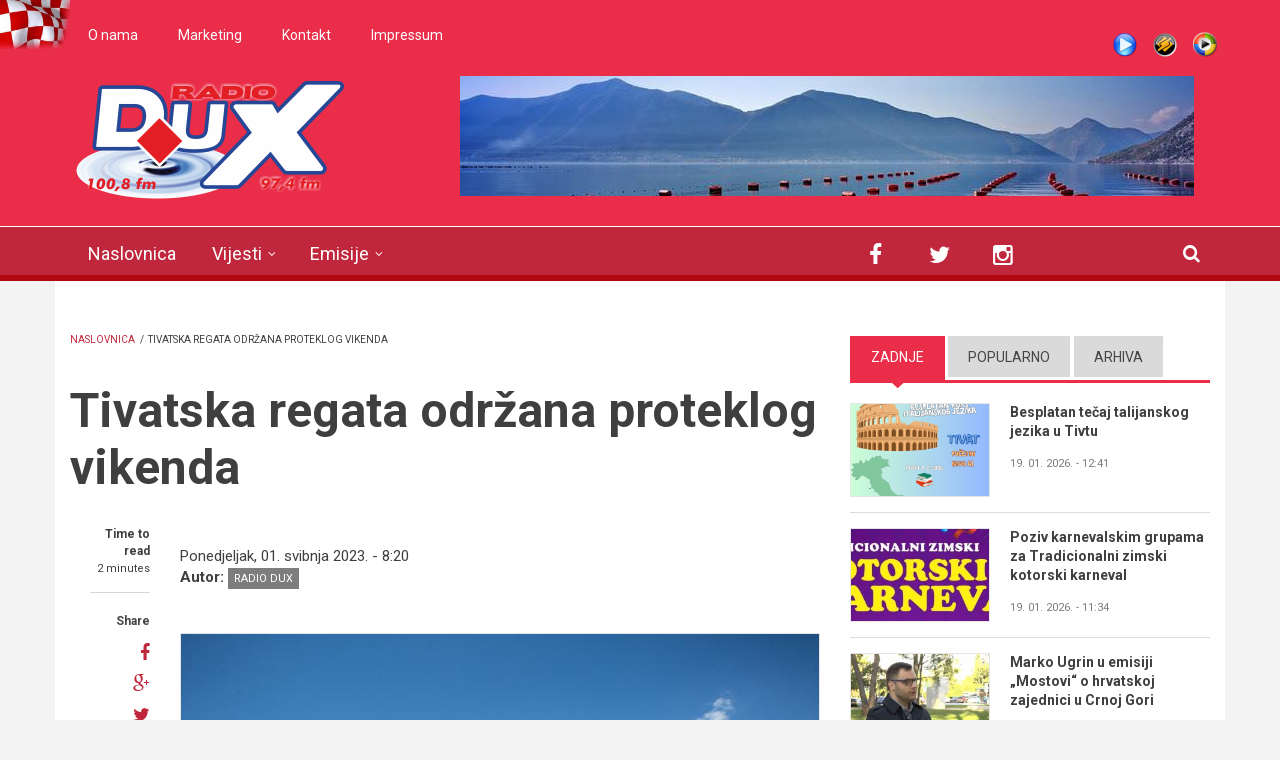

--- FILE ---
content_type: text/css
request_url: http://www.radiodux.me/sites/all/modules/tb_megamenu/css/bootstrap.css?swwxzp
body_size: 12463
content:
/*!
 * Bootstrap v2.3.2
 *
 * Copyright 2012 Twitter, Inc
 * Licensed under the Apache License v2.0
 * http://www.apache.org/licenses/LICENSE-2.0
 *
 * Designed and built with all the love in the world @twitter by @mdo and @fat.
 */
.tb-megamenu .clearfix {
  *zoom: 1;
}
.tb-megamenu .clearfix:before,
.tb-megamenu .clearfix:after {
  display: table;
  content: "";
  line-height: 0;
}
.tb-megamenu .clearfix:after {
  clear: both;
}
.tb-megamenu .hide-text {
  font: 0/0 a;
  color: transparent;
  text-shadow: none;
  background-color: transparent;
  border: 0;
}
.tb-megamenu .input-block-level {
  display: block;
  width: 100%;
  min-height: 30px;
  -webkit-box-sizing: border-box;
  -moz-box-sizing: border-box;
  box-sizing: border-box;
}
.tb-megamenu .row {
  margin-left: -20px;
  *zoom: 1;
}
.tb-megamenu .row:before,
.tb-megamenu .row:after {
  display: table;
  content: "";
  line-height: 0;
}
.tb-megamenu .row:after {
  clear: both;
}
.tb-megamenu [class*="span"] {
  float: left;
  min-height: 1px;
  margin-left: 20px;
}
.tb-megamenu .row-fluid {
  width: 100%;
  *zoom: 1;
}
.tb-megamenu .row-fluid:before,
.tb-megamenu .row-fluid:after {
  display: table;
  content: "";
  line-height: 0;
}
.tb-megamenu .row-fluid:after {
  clear: both;
}
.tb-megamenu .row-fluid [class*="span"] {
  display: block;
  width: 100%;
  min-height: 30px;
  -webkit-box-sizing: border-box;
  -moz-box-sizing: border-box;
  box-sizing: border-box;
  float: left;
  margin-left: 2.127659574468085%;
  *margin-left: 2.074468085106383%;
}
.tb-megamenu .row-fluid [class*="span"]:first-child {
  margin-left: 0;
}
.tb-megamenu .row-fluid .controls-row [class*="span"] + [class*="span"] {
  margin-left: 2.127659574468085%;
}
.tb-megamenu .row-fluid .span12 {
  width: 100%;
  *width: 99.94680851063829%;
}
.tb-megamenu .row-fluid .span11 {
  width: 91.48936170212765%;
  *width: 91.43617021276594%;
}
.tb-megamenu .row-fluid .span10 {
  width: 82.97872340425532%;
  *width: 82.92553191489361%;
}
.tb-megamenu .row-fluid .span9 {
  width: 74.46808510638297%;
  *width: 74.41489361702126%;
}
.tb-megamenu .row-fluid .span8 {
  width: 65.95744680851064%;
  *width: 65.90425531914893%;
}
.tb-megamenu .row-fluid .span7 {
  width: 57.44680851063829%;
  *width: 57.39361702127659%;
}
.tb-megamenu .row-fluid .span6 {
  width: 48.93617021276595%;
  *width: 48.88297872340425%;
}
.tb-megamenu .row-fluid .span5 {
  width: 40.42553191489362%;
  *width: 40.37234042553192%;
}
.tb-megamenu .row-fluid .span4 {
  width: 31.914893617021278%;
  *width: 31.861702127659576%;
}
.tb-megamenu .row-fluid .span3 {
  width: 23.404255319148934%;
  *width: 23.351063829787233%;
}
.tb-megamenu .row-fluid .span2 {
  width: 14.893617021276595%;
  *width: 14.840425531914894%;
}
.tb-megamenu .row-fluid .span1 {
  width: 6.382978723404255%;
  *width: 6.329787234042553%;
}
.tb-megamenu .row-fluid .offset12 {
  margin-left: 104.25531914893617%;
  *margin-left: 104.14893617021275%;
}
.tb-megamenu .row-fluid .offset12:first-child {
  margin-left: 102.12765957446808%;
  *margin-left: 102.02127659574467%;
}
.tb-megamenu .row-fluid .offset11 {
  margin-left: 95.74468085106382%;
  *margin-left: 95.6382978723404%;
}
.tb-megamenu .row-fluid .offset11:first-child {
  margin-left: 93.61702127659574%;
  *margin-left: 93.51063829787232%;
}
.tb-megamenu .row-fluid .offset10 {
  margin-left: 87.23404255319149%;
  *margin-left: 87.12765957446807%;
}
.tb-megamenu .row-fluid .offset10:first-child {
  margin-left: 85.1063829787234%;
  *margin-left: 84.99999999999999%;
}
.tb-megamenu .row-fluid .offset9 {
  margin-left: 78.72340425531914%;
  *margin-left: 78.61702127659572%;
}
.tb-megamenu .row-fluid .offset9:first-child {
  margin-left: 76.59574468085106%;
  *margin-left: 76.48936170212764%;
}
.tb-megamenu .row-fluid .offset8 {
  margin-left: 70.2127659574468%;
  *margin-left: 70.10638297872339%;
}
.tb-megamenu .row-fluid .offset8:first-child {
  margin-left: 68.08510638297872%;
  *margin-left: 67.9787234042553%;
}
.tb-megamenu .row-fluid .offset7 {
  margin-left: 61.70212765957446%;
  *margin-left: 61.59574468085106%;
}
.tb-megamenu .row-fluid .offset7:first-child {
  margin-left: 59.574468085106375%;
  *margin-left: 59.46808510638297%;
}
.tb-megamenu .row-fluid .offset6 {
  margin-left: 53.191489361702125%;
  *margin-left: 53.085106382978715%;
}
.tb-megamenu .row-fluid .offset6:first-child {
  margin-left: 51.063829787234035%;
  *margin-left: 50.95744680851063%;
}
.tb-megamenu .row-fluid .offset5 {
  margin-left: 44.68085106382979%;
  *margin-left: 44.57446808510638%;
}
.tb-megamenu .row-fluid .offset5:first-child {
  margin-left: 42.5531914893617%;
  *margin-left: 42.4468085106383%;
}
.tb-megamenu .row-fluid .offset4 {
  margin-left: 36.170212765957444%;
  *margin-left: 36.06382978723405%;
}
.tb-megamenu .row-fluid .offset4:first-child {
  margin-left: 34.04255319148936%;
  *margin-left: 33.93617021276596%;
}
.tb-megamenu .row-fluid .offset3 {
  margin-left: 27.659574468085104%;
  *margin-left: 27.5531914893617%;
}
.tb-megamenu .row-fluid .offset3:first-child {
  margin-left: 25.53191489361702%;
  *margin-left: 25.425531914893618%;
}
.tb-megamenu .row-fluid .offset2 {
  margin-left: 19.148936170212764%;
  *margin-left: 19.04255319148936%;
}
.tb-megamenu .row-fluid .offset2:first-child {
  margin-left: 17.02127659574468%;
  *margin-left: 16.914893617021278%;
}
.tb-megamenu .row-fluid .offset1 {
  margin-left: 10.638297872340425%;
  *margin-left: 10.53191489361702%;
}
.tb-megamenu .row-fluid .offset1:first-child {
  margin-left: 8.51063829787234%;
  *margin-left: 8.404255319148938%;
}
.tb-megamenu [class*="span"].hide,
.tb-megamenu .row-fluid [class*="span"].hide {
  display: none;
}
.tb-megamenu [class*="span"].pull-right,
.tb-megamenu .row-fluid [class*="span"].pull-right {
  float: right;
}
.tb-megamenu .btn {
  display: inline-block;
  *display: inline;
  /* IE7 inline-block hack */

  *zoom: 1;
  padding: 4px 12px;
  margin-bottom: 0;
  font-size: 14px;
  line-height: 20px;
  text-align: center;
  vertical-align: middle;
  cursor: pointer;
  color: #333333;
  text-shadow: 0 1px 1px rgba(255, 255, 255, 0.75);
  background-color: #f5f5f5;
  background-image: -moz-linear-gradient(top, #ffffff, #e6e6e6);
  background-image: -webkit-gradient(linear, 0 0, 0 100%, from(#ffffff), to(#e6e6e6));
  background-image: -webkit-linear-gradient(top, #ffffff, #e6e6e6);
  background-image: -o-linear-gradient(top, #ffffff, #e6e6e6);
  background-image: linear-gradient(to bottom, #ffffff, #e6e6e6);
  background-repeat: repeat-x;
  filter: progid:DXImageTransform.Microsoft.gradient(startColorstr='#ffffffff', endColorstr='#ffe6e6e6', GradientType=0);
  border-color: #e6e6e6 #e6e6e6 #bfbfbf;
  border-color: rgba(0, 0, 0, 0.1) rgba(0, 0, 0, 0.1) rgba(0, 0, 0, 0.25);
  *background-color: #e6e6e6;
  /* Darken IE7 buttons by default so they stand out more given they won't have borders */

  filter: progid:DXImageTransform.Microsoft.gradient(enabled = false);
  border: 1px solid #cccccc;
  *border: 0;
  border-bottom-color: #b3b3b3;
  -webkit-border-radius: 4px;
  -moz-border-radius: 4px;
  border-radius: 4px;
  *margin-left: .3em;
  -webkit-box-shadow: inset 0 1px 0 rgba(255,255,255,.2), 0 1px 2px rgba(0,0,0,.05);
  -moz-box-shadow: inset 0 1px 0 rgba(255,255,255,.2), 0 1px 2px rgba(0,0,0,.05);
  box-shadow: inset 0 1px 0 rgba(255,255,255,.2), 0 1px 2px rgba(0,0,0,.05);
}
.tb-megamenu .btn:hover,
.tb-megamenu .btn:focus,
.tb-megamenu .btn:active,
.tb-megamenu .btn.active,
.tb-megamenu .btn.disabled,
.tb-megamenu .btn[disabled] {
  color: #333333;
  background-color: #e6e6e6;
  *background-color: #d9d9d9;
}
.tb-megamenu .btn:active,
.tb-megamenu .btn.active {
  background-color: #cccccc \9;
}
.tb-megamenu .btn:first-child {
  *margin-left: 0;
}
.tb-megamenu .btn:hover,
.tb-megamenu .btn:focus {
  color: #333333;
  text-decoration: none;
  background-position: 0 -15px;
  -webkit-transition: background-position 0.1s linear;
  -moz-transition: background-position 0.1s linear;
  -o-transition: background-position 0.1s linear;
  transition: background-position 0.1s linear;
}
.tb-megamenu .btn:focus {
  outline: thin dotted #333;
  outline: 5px auto -webkit-focus-ring-color;
  outline-offset: -2px;
}
.tb-megamenu .btn.active,
.tb-megamenu .btn:active {
  background-image: none;
  outline: 0;
  -webkit-box-shadow: inset 0 2px 4px rgba(0,0,0,.15), 0 1px 2px rgba(0,0,0,.05);
  -moz-box-shadow: inset 0 2px 4px rgba(0,0,0,.15), 0 1px 2px rgba(0,0,0,.05);
  box-shadow: inset 0 2px 4px rgba(0,0,0,.15), 0 1px 2px rgba(0,0,0,.05);
}
.tb-megamenu .btn.disabled,
.tb-megamenu .btn[disabled] {
  cursor: default;
  background-image: none;
  opacity: 0.65;
  filter: alpha(opacity=65);
  -webkit-box-shadow: none;
  -moz-box-shadow: none;
  box-shadow: none;
}
.tb-megamenu .btn-large {
  padding: 11px 19px;
  font-size: 17.5px;
  -webkit-border-radius: 6px;
  -moz-border-radius: 6px;
  border-radius: 6px;
}
.tb-megamenu .btn-large [class^="icon-"],
.tb-megamenu .btn-large [class*=" icon-"] {
  margin-top: 4px;
}
.tb-megamenu .btn-small {
  padding: 2px 10px;
  font-size: 11.9px;
  -webkit-border-radius: 3px;
  -moz-border-radius: 3px;
  border-radius: 3px;
}
.tb-megamenu .btn-small [class^="icon-"],
.tb-megamenu .btn-small [class*=" icon-"] {
  margin-top: 0;
}
.tb-megamenu .btn-mini [class^="icon-"],
.tb-megamenu .btn-mini [class*=" icon-"] {
  margin-top: -1px;
}
.tb-megamenu .btn-mini {
  padding: 0 6px;
  font-size: 10.5px;
  -webkit-border-radius: 3px;
  -moz-border-radius: 3px;
  border-radius: 3px;
}
.tb-megamenu .btn-block {
  display: block;
  width: 100%;
  padding-left: 0;
  padding-right: 0;
  -webkit-box-sizing: border-box;
  -moz-box-sizing: border-box;
  box-sizing: border-box;
}
.tb-megamenu .btn-block + .btn-block {
  margin-top: 5px;
}
.tb-megamenu input[type="submit"].btn-block,
.tb-megamenu input[type="reset"].btn-block,
.tb-megamenu input[type="button"].btn-block {
  width: 100%;
}
.tb-megamenu .btn-primary.active,
.tb-megamenu .btn-warning.active,
.tb-megamenu .btn-danger.active,
.tb-megamenu .btn-success.active,
.tb-megamenu .btn-info.active,
.tb-megamenu .btn-inverse.active {
  color: rgba(255, 255, 255, 0.75);
}
.tb-megamenu .btn-primary {
  color: #ffffff;
  text-shadow: 0 -1px 0 rgba(0, 0, 0, 0.25);
  background-color: #006dcc;
  background-image: -moz-linear-gradient(top, #0088cc, #0044cc);
  background-image: -webkit-gradient(linear, 0 0, 0 100%, from(#0088cc), to(#0044cc));
  background-image: -webkit-linear-gradient(top, #0088cc, #0044cc);
  background-image: -o-linear-gradient(top, #0088cc, #0044cc);
  background-image: linear-gradient(to bottom, #0088cc, #0044cc);
  background-repeat: repeat-x;
  filter: progid:DXImageTransform.Microsoft.gradient(startColorstr='#ff0088cc', endColorstr='#ff0044cc', GradientType=0);
  border-color: #0044cc #0044cc #002a80;
  border-color: rgba(0, 0, 0, 0.1) rgba(0, 0, 0, 0.1) rgba(0, 0, 0, 0.25);
  *background-color: #0044cc;
  /* Darken IE7 buttons by default so they stand out more given they won't have borders */

  filter: progid:DXImageTransform.Microsoft.gradient(enabled = false);
}
.tb-megamenu .btn-primary:hover,
.tb-megamenu .btn-primary:focus,
.tb-megamenu .btn-primary:active,
.tb-megamenu .btn-primary.active,
.tb-megamenu .btn-primary.disabled,
.tb-megamenu .btn-primary[disabled] {
  color: #ffffff;
  background-color: #0044cc;
  *background-color: #003bb3;
}
.tb-megamenu .btn-primary:active,
.tb-megamenu .btn-primary.active {
  background-color: #003399 \9;
}
.tb-megamenu .btn-warning {
  color: #ffffff;
  text-shadow: 0 -1px 0 rgba(0, 0, 0, 0.25);
  background-color: #faa732;
  background-image: -moz-linear-gradient(top, #fbb450, #f89406);
  background-image: -webkit-gradient(linear, 0 0, 0 100%, from(#fbb450), to(#f89406));
  background-image: -webkit-linear-gradient(top, #fbb450, #f89406);
  background-image: -o-linear-gradient(top, #fbb450, #f89406);
  background-image: linear-gradient(to bottom, #fbb450, #f89406);
  background-repeat: repeat-x;
  filter: progid:DXImageTransform.Microsoft.gradient(startColorstr='#fffbb450', endColorstr='#fff89406', GradientType=0);
  border-color: #f89406 #f89406 #ad6704;
  border-color: rgba(0, 0, 0, 0.1) rgba(0, 0, 0, 0.1) rgba(0, 0, 0, 0.25);
  *background-color: #f89406;
  /* Darken IE7 buttons by default so they stand out more given they won't have borders */

  filter: progid:DXImageTransform.Microsoft.gradient(enabled = false);
}
.tb-megamenu .btn-warning:hover,
.tb-megamenu .btn-warning:focus,
.tb-megamenu .btn-warning:active,
.tb-megamenu .btn-warning.active,
.tb-megamenu .btn-warning.disabled,
.tb-megamenu .btn-warning[disabled] {
  color: #ffffff;
  background-color: #f89406;
  *background-color: #df8505;
}
.tb-megamenu .btn-warning:active,
.tb-megamenu .btn-warning.active {
  background-color: #c67605 \9;
}
.tb-megamenu .btn-danger {
  color: #ffffff;
  text-shadow: 0 -1px 0 rgba(0, 0, 0, 0.25);
  background-color: #da4f49;
  background-image: -moz-linear-gradient(top, #ee5f5b, #bd362f);
  background-image: -webkit-gradient(linear, 0 0, 0 100%, from(#ee5f5b), to(#bd362f));
  background-image: -webkit-linear-gradient(top, #ee5f5b, #bd362f);
  background-image: -o-linear-gradient(top, #ee5f5b, #bd362f);
  background-image: linear-gradient(to bottom, #ee5f5b, #bd362f);
  background-repeat: repeat-x;
  filter: progid:DXImageTransform.Microsoft.gradient(startColorstr='#ffee5f5b', endColorstr='#ffbd362f', GradientType=0);
  border-color: #bd362f #bd362f #802420;
  border-color: rgba(0, 0, 0, 0.1) rgba(0, 0, 0, 0.1) rgba(0, 0, 0, 0.25);
  *background-color: #bd362f;
  /* Darken IE7 buttons by default so they stand out more given they won't have borders */

  filter: progid:DXImageTransform.Microsoft.gradient(enabled = false);
}
.tb-megamenu .btn-danger:hover,
.tb-megamenu .btn-danger:focus,
.tb-megamenu .btn-danger:active,
.tb-megamenu .btn-danger.active,
.tb-megamenu .btn-danger.disabled,
.tb-megamenu .btn-danger[disabled] {
  color: #ffffff;
  background-color: #bd362f;
  *background-color: #a9302a;
}
.tb-megamenu .btn-danger:active,
.tb-megamenu .btn-danger.active {
  background-color: #942a25 \9;
}
.tb-megamenu .btn-success {
  color: #ffffff;
  text-shadow: 0 -1px 0 rgba(0, 0, 0, 0.25);
  background-color: #5bb75b;
  background-image: -moz-linear-gradient(top, #62c462, #51a351);
  background-image: -webkit-gradient(linear, 0 0, 0 100%, from(#62c462), to(#51a351));
  background-image: -webkit-linear-gradient(top, #62c462, #51a351);
  background-image: -o-linear-gradient(top, #62c462, #51a351);
  background-image: linear-gradient(to bottom, #62c462, #51a351);
  background-repeat: repeat-x;
  filter: progid:DXImageTransform.Microsoft.gradient(startColorstr='#ff62c462', endColorstr='#ff51a351', GradientType=0);
  border-color: #51a351 #51a351 #387038;
  border-color: rgba(0, 0, 0, 0.1) rgba(0, 0, 0, 0.1) rgba(0, 0, 0, 0.25);
  *background-color: #51a351;
  /* Darken IE7 buttons by default so they stand out more given they won't have borders */

  filter: progid:DXImageTransform.Microsoft.gradient(enabled = false);
}
.tb-megamenu .btn-success:hover,
.tb-megamenu .btn-success:focus,
.tb-megamenu .btn-success:active,
.tb-megamenu .btn-success.active,
.tb-megamenu .btn-success.disabled,
.tb-megamenu .btn-success[disabled] {
  color: #ffffff;
  background-color: #51a351;
  *background-color: #499249;
}
.tb-megamenu .btn-success:active,
.tb-megamenu .btn-success.active {
  background-color: #408140 \9;
}
.tb-megamenu .btn-info {
  color: #ffffff;
  text-shadow: 0 -1px 0 rgba(0, 0, 0, 0.25);
  background-color: #49afcd;
  background-image: -moz-linear-gradient(top, #5bc0de, #2f96b4);
  background-image: -webkit-gradient(linear, 0 0, 0 100%, from(#5bc0de), to(#2f96b4));
  background-image: -webkit-linear-gradient(top, #5bc0de, #2f96b4);
  background-image: -o-linear-gradient(top, #5bc0de, #2f96b4);
  background-image: linear-gradient(to bottom, #5bc0de, #2f96b4);
  background-repeat: repeat-x;
  filter: progid:DXImageTransform.Microsoft.gradient(startColorstr='#ff5bc0de', endColorstr='#ff2f96b4', GradientType=0);
  border-color: #2f96b4 #2f96b4 #1f6377;
  border-color: rgba(0, 0, 0, 0.1) rgba(0, 0, 0, 0.1) rgba(0, 0, 0, 0.25);
  *background-color: #2f96b4;
  /* Darken IE7 buttons by default so they stand out more given they won't have borders */

  filter: progid:DXImageTransform.Microsoft.gradient(enabled = false);
}
.tb-megamenu .btn-info:hover,
.tb-megamenu .btn-info:focus,
.tb-megamenu .btn-info:active,
.tb-megamenu .btn-info.active,
.tb-megamenu .btn-info.disabled,
.tb-megamenu .btn-info[disabled] {
  color: #ffffff;
  background-color: #2f96b4;
  *background-color: #2a85a0;
}
.tb-megamenu .btn-info:active,
.tb-megamenu .btn-info.active {
  background-color: #24748c \9;
}
.tb-megamenu .btn-inverse {
  color: #ffffff;
  text-shadow: 0 -1px 0 rgba(0, 0, 0, 0.25);
  background-color: #363636;
  background-image: -moz-linear-gradient(top, #444444, #222222);
  background-image: -webkit-gradient(linear, 0 0, 0 100%, from(#444444), to(#222222));
  background-image: -webkit-linear-gradient(top, #444444, #222222);
  background-image: -o-linear-gradient(top, #444444, #222222);
  background-image: linear-gradient(to bottom, #444444, #222222);
  background-repeat: repeat-x;
  filter: progid:DXImageTransform.Microsoft.gradient(startColorstr='#ff444444', endColorstr='#ff222222', GradientType=0);
  border-color: #222222 #222222 #000000;
  border-color: rgba(0, 0, 0, 0.1) rgba(0, 0, 0, 0.1) rgba(0, 0, 0, 0.25);
  *background-color: #222222;
  /* Darken IE7 buttons by default so they stand out more given they won't have borders */

  filter: progid:DXImageTransform.Microsoft.gradient(enabled = false);
}
.tb-megamenu .btn-inverse:hover,
.tb-megamenu .btn-inverse:focus,
.tb-megamenu .btn-inverse:active,
.tb-megamenu .btn-inverse.active,
.tb-megamenu .btn-inverse.disabled,
.tb-megamenu .btn-inverse[disabled] {
  color: #ffffff;
  background-color: #222222;
  *background-color: #151515;
}
.tb-megamenu .btn-inverse:active,
.tb-megamenu .btn-inverse.active {
  background-color: #080808 \9;
}
.tb-megamenu button.btn,
.tb-megamenu input[type="submit"].btn {
  *padding-top: 3px;
  *padding-bottom: 3px;
}
.tb-megamenu button.btn::-moz-focus-inner,
.tb-megamenu input[type="submit"].btn::-moz-focus-inner {
  padding: 0;
  border: 0;
}
.tb-megamenu button.btn.btn-large,
.tb-megamenu input[type="submit"].btn.btn-large {
  *padding-top: 7px;
  *padding-bottom: 7px;
}
.tb-megamenu button.btn.btn-small,
.tb-megamenu input[type="submit"].btn.btn-small {
  *padding-top: 3px;
  *padding-bottom: 3px;
}
.tb-megamenu button.btn.btn-mini,
.tb-megamenu input[type="submit"].btn.btn-mini {
  *padding-top: 1px;
  *padding-bottom: 1px;
}
.tb-megamenu .btn-link,
.tb-megamenu .btn-link:active,
.tb-megamenu .btn-link[disabled] {
  background-color: transparent;
  background-image: none;
  -webkit-box-shadow: none;
  -moz-box-shadow: none;
  box-shadow: none;
}
.tb-megamenu .btn-link {
  border-color: transparent;
  cursor: pointer;
  color: #0088cc;
  -webkit-border-radius: 0;
  -moz-border-radius: 0;
  border-radius: 0;
}
.tb-megamenu .btn-link:hover,
.tb-megamenu .btn-link:focus {
  color: #005580;
  text-decoration: underline;
  background-color: transparent;
}
.tb-megamenu .btn-link[disabled]:hover,
.tb-megamenu .btn-link[disabled]:focus {
  color: #333333;
  text-decoration: none;
}
.tb-megamenu [class^="icon-"],
.tb-megamenu [class*=" icon-"] {
  display: inline-block;
  width: 14px;
  height: 14px;
  *margin-right: .3em;
  line-height: 14px;
  vertical-align: text-top;
  background-image: url("../img/glyphicons-halflings.png");
  background-position: 14px 14px;
  background-repeat: no-repeat;
  margin-top: 1px;
}
/* White icons with optional class, or on hover/focus/active states of certain elements */
.tb-megamenu .icon-white,
.tb-megamenu .nav-pills > .active > a > [class^="icon-"],
.tb-megamenu .nav-pills > .active > a > [class*=" icon-"],
.tb-megamenu .nav-list > .active > a > [class^="icon-"],
.tb-megamenu .nav-list > .active > a > [class*=" icon-"],
.tb-megamenu .navbar-inverse .nav > .active > a > [class^="icon-"],
.tb-megamenu .navbar-inverse .nav > .active > a > [class*=" icon-"],
.tb-megamenu .dropdown-menu > li > a:hover > [class^="icon-"],
.tb-megamenu .dropdown-menu > li > a:focus > [class^="icon-"],
.tb-megamenu .dropdown-menu > li > a:hover > [class*=" icon-"],
.tb-megamenu .dropdown-menu > li > a:focus > [class*=" icon-"],
.tb-megamenu .dropdown-menu > .active > a > [class^="icon-"],
.tb-megamenu .dropdown-menu > .active > a > [class*=" icon-"],
.tb-megamenu .dropdown-submenu:hover > a > [class^="icon-"],
.tb-megamenu .dropdown-submenu:focus > a > [class^="icon-"],
.tb-megamenu .dropdown-submenu:hover > a > [class*=" icon-"],
.tb-megamenu .dropdown-submenu:focus > a > [class*=" icon-"] {
  background-image: url("../img/glyphicons-halflings-white.png");
}
.tb-megamenu .icon-glass {
  background-position: 0      0;
}
.tb-megamenu .icon-music {
  background-position: -24px 0;
}
.tb-megamenu .icon-search {
  background-position: -48px 0;
}
.tb-megamenu .icon-envelope {
  background-position: -72px 0;
}
.tb-megamenu .icon-heart {
  background-position: -96px 0;
}
.tb-megamenu .icon-star {
  background-position: -120px 0;
}
.tb-megamenu .icon-star-empty {
  background-position: -144px 0;
}
.tb-megamenu .icon-user {
  background-position: -168px 0;
}
.tb-megamenu .icon-film {
  background-position: -192px 0;
}
.tb-megamenu .icon-th-large {
  background-position: -216px 0;
}
.tb-megamenu .icon-th {
  background-position: -240px 0;
}
.tb-megamenu .icon-th-list {
  background-position: -264px 0;
}
.tb-megamenu .icon-ok {
  background-position: -288px 0;
}
.tb-megamenu .icon-remove {
  background-position: -312px 0;
}
.tb-megamenu .icon-zoom-in {
  background-position: -336px 0;
}
.tb-megamenu .icon-zoom-out {
  background-position: -360px 0;
}
.tb-megamenu .icon-off {
  background-position: -384px 0;
}
.tb-megamenu .icon-signal {
  background-position: -408px 0;
}
.tb-megamenu .icon-cog {
  background-position: -432px 0;
}
.tb-megamenu .icon-trash {
  background-position: -456px 0;
}
.tb-megamenu .icon-home {
  background-position: 0 -24px;
}
.tb-megamenu .icon-file {
  background-position: -24px -24px;
}
.tb-megamenu .icon-time {
  background-position: -48px -24px;
}
.tb-megamenu .icon-road {
  background-position: -72px -24px;
}
.tb-megamenu .icon-download-alt {
  background-position: -96px -24px;
}
.tb-megamenu .icon-download {
  background-position: -120px -24px;
}
.tb-megamenu .icon-upload {
  background-position: -144px -24px;
}
.tb-megamenu .icon-inbox {
  background-position: -168px -24px;
}
.tb-megamenu .icon-play-circle {
  background-position: -192px -24px;
}
.tb-megamenu .icon-repeat {
  background-position: -216px -24px;
}
.tb-megamenu .icon-refresh {
  background-position: -240px -24px;
}
.tb-megamenu .icon-list-alt {
  background-position: -264px -24px;
}
.tb-megamenu .icon-lock {
  background-position: -287px -24px;
}
.tb-megamenu .icon-flag {
  background-position: -312px -24px;
}
.tb-megamenu .icon-headphones {
  background-position: -336px -24px;
}
.tb-megamenu .icon-volume-off {
  background-position: -360px -24px;
}
.tb-megamenu .icon-volume-down {
  background-position: -384px -24px;
}
.tb-megamenu .icon-volume-up {
  background-position: -408px -24px;
}
.tb-megamenu .icon-qrcode {
  background-position: -432px -24px;
}
.tb-megamenu .icon-barcode {
  background-position: -456px -24px;
}
.tb-megamenu .icon-tag {
  background-position: 0 -48px;
}
.tb-megamenu .icon-tags {
  background-position: -25px -48px;
}
.tb-megamenu .icon-book {
  background-position: -48px -48px;
}
.tb-megamenu .icon-bookmark {
  background-position: -72px -48px;
}
.tb-megamenu .icon-print {
  background-position: -96px -48px;
}
.tb-megamenu .icon-camera {
  background-position: -120px -48px;
}
.tb-megamenu .icon-font {
  background-position: -144px -48px;
}
.tb-megamenu .icon-bold {
  background-position: -167px -48px;
}
.tb-megamenu .icon-italic {
  background-position: -192px -48px;
}
.tb-megamenu .icon-text-height {
  background-position: -216px -48px;
}
.tb-megamenu .icon-text-width {
  background-position: -240px -48px;
}
.tb-megamenu .icon-align-left {
  background-position: -264px -48px;
}
.tb-megamenu .icon-align-center {
  background-position: -288px -48px;
}
.tb-megamenu .icon-align-right {
  background-position: -312px -48px;
}
.tb-megamenu .icon-align-justify {
  background-position: -336px -48px;
}
.tb-megamenu .icon-list {
  background-position: -360px -48px;
}
.tb-megamenu .icon-indent-left {
  background-position: -384px -48px;
}
.tb-megamenu .icon-indent-right {
  background-position: -408px -48px;
}
.tb-megamenu .icon-facetime-video {
  background-position: -432px -48px;
}
.tb-megamenu .icon-picture {
  background-position: -456px -48px;
}
.tb-megamenu .icon-pencil {
  background-position: 0 -72px;
}
.tb-megamenu .icon-map-marker {
  background-position: -24px -72px;
}
.tb-megamenu .icon-adjust {
  background-position: -48px -72px;
}
.tb-megamenu .icon-tint {
  background-position: -72px -72px;
}
.tb-megamenu .icon-edit {
  background-position: -96px -72px;
}
.tb-megamenu .icon-share {
  background-position: -120px -72px;
}
.tb-megamenu .icon-check {
  background-position: -144px -72px;
}
.tb-megamenu .icon-move {
  background-position: -168px -72px;
}
.tb-megamenu .icon-step-backward {
  background-position: -192px -72px;
}
.tb-megamenu .icon-fast-backward {
  background-position: -216px -72px;
}
.tb-megamenu .icon-backward {
  background-position: -240px -72px;
}
.tb-megamenu .icon-play {
  background-position: -264px -72px;
}
.tb-megamenu .icon-pause {
  background-position: -288px -72px;
}
.tb-megamenu .icon-stop {
  background-position: -312px -72px;
}
.tb-megamenu .icon-forward {
  background-position: -336px -72px;
}
.tb-megamenu .icon-fast-forward {
  background-position: -360px -72px;
}
.tb-megamenu .icon-step-forward {
  background-position: -384px -72px;
}
.tb-megamenu .icon-eject {
  background-position: -408px -72px;
}
.tb-megamenu .icon-chevron-left {
  background-position: -432px -72px;
}
.tb-megamenu .icon-chevron-right {
  background-position: -456px -72px;
}
.tb-megamenu .icon-plus-sign {
  background-position: 0 -96px;
}
.tb-megamenu .icon-minus-sign {
  background-position: -24px -96px;
}
.tb-megamenu .icon-remove-sign {
  background-position: -48px -96px;
}
.tb-megamenu .icon-ok-sign {
  background-position: -72px -96px;
}
.tb-megamenu .icon-question-sign {
  background-position: -96px -96px;
}
.tb-megamenu .icon-info-sign {
  background-position: -120px -96px;
}
.tb-megamenu .icon-screenshot {
  background-position: -144px -96px;
}
.tb-megamenu .icon-remove-circle {
  background-position: -168px -96px;
}
.tb-megamenu .icon-ok-circle {
  background-position: -192px -96px;
}
.tb-megamenu .icon-ban-circle {
  background-position: -216px -96px;
}
.tb-megamenu .icon-arrow-left {
  background-position: -240px -96px;
}
.tb-megamenu .icon-arrow-right {
  background-position: -264px -96px;
}
.tb-megamenu .icon-arrow-up {
  background-position: -289px -96px;
}
.tb-megamenu .icon-arrow-down {
  background-position: -312px -96px;
}
.tb-megamenu .icon-share-alt {
  background-position: -336px -96px;
}
.tb-megamenu .icon-resize-full {
  background-position: -360px -96px;
}
.tb-megamenu .icon-resize-small {
  background-position: -384px -96px;
}
.tb-megamenu .icon-plus {
  background-position: -408px -96px;
}
.tb-megamenu .icon-minus {
  background-position: -433px -96px;
}
.tb-megamenu .icon-asterisk {
  background-position: -456px -96px;
}
.tb-megamenu .icon-exclamation-sign {
  background-position: 0 -120px;
}
.tb-megamenu .icon-gift {
  background-position: -24px -120px;
}
.tb-megamenu .icon-leaf {
  background-position: -48px -120px;
}
.tb-megamenu .icon-fire {
  background-position: -72px -120px;
}
.tb-megamenu .icon-eye-open {
  background-position: -96px -120px;
}
.tb-megamenu .icon-eye-close {
  background-position: -120px -120px;
}
.tb-megamenu .icon-warning-sign {
  background-position: -144px -120px;
}
.tb-megamenu .icon-plane {
  background-position: -168px -120px;
}
.tb-megamenu .icon-calendar {
  background-position: -192px -120px;
}
.tb-megamenu .icon-random {
  background-position: -216px -120px;
  width: 16px;
}
.tb-megamenu .icon-comment {
  background-position: -240px -120px;
}
.tb-megamenu .icon-magnet {
  background-position: -264px -120px;
}
.tb-megamenu .icon-chevron-up {
  background-position: -288px -120px;
}
.tb-megamenu .icon-chevron-down {
  background-position: -313px -119px;
}
.tb-megamenu .icon-retweet {
  background-position: -336px -120px;
}
.tb-megamenu .icon-shopping-cart {
  background-position: -360px -120px;
}
.tb-megamenu .icon-folder-close {
  background-position: -384px -120px;
  width: 16px;
}
.tb-megamenu .icon-folder-open {
  background-position: -408px -120px;
  width: 16px;
}
.tb-megamenu .icon-resize-vertical {
  background-position: -432px -119px;
}
.tb-megamenu .icon-resize-horizontal {
  background-position: -456px -118px;
}
.tb-megamenu .icon-hdd {
  background-position: 0 -144px;
}
.tb-megamenu .icon-bullhorn {
  background-position: -24px -144px;
}
.tb-megamenu .icon-bell {
  background-position: -48px -144px;
}
.tb-megamenu .icon-certificate {
  background-position: -72px -144px;
}
.tb-megamenu .icon-thumbs-up {
  background-position: -96px -144px;
}
.tb-megamenu .icon-thumbs-down {
  background-position: -120px -144px;
}
.tb-megamenu .icon-hand-right {
  background-position: -144px -144px;
}
.tb-megamenu .icon-hand-left {
  background-position: -168px -144px;
}
.tb-megamenu .icon-hand-up {
  background-position: -192px -144px;
}
.tb-megamenu .icon-hand-down {
  background-position: -216px -144px;
}
.tb-megamenu .icon-circle-arrow-right {
  background-position: -240px -144px;
}
.tb-megamenu .icon-circle-arrow-left {
  background-position: -264px -144px;
}
.tb-megamenu .icon-circle-arrow-up {
  background-position: -288px -144px;
}
.tb-megamenu .icon-circle-arrow-down {
  background-position: -312px -144px;
}
.tb-megamenu .icon-globe {
  background-position: -336px -144px;
}
.tb-megamenu .icon-wrench {
  background-position: -360px -144px;
}
.tb-megamenu .icon-tasks {
  background-position: -384px -144px;
}
.tb-megamenu .icon-filter {
  background-position: -408px -144px;
}
.tb-megamenu .icon-briefcase {
  background-position: -432px -144px;
}
.tb-megamenu .icon-fullscreen {
  background-position: -456px -144px;
}
.tb-megamenu .btn-group {
  position: relative;
  display: inline-block;
  *display: inline;
  /* IE7 inline-block hack */

  *zoom: 1;
  font-size: 0;
  vertical-align: middle;
  white-space: nowrap;
  *margin-left: .3em;
}
.tb-megamenu .btn-group:first-child {
  *margin-left: 0;
}
.tb-megamenu .btn-group + .btn-group {
  margin-left: 5px;
}
.tb-megamenu .btn-toolbar {
  font-size: 0;
  margin-top: 10px;
  margin-bottom: 10px;
}
.tb-megamenu .btn-toolbar > .btn + .btn,
.tb-megamenu .btn-toolbar > .btn-group + .btn,
.tb-megamenu .btn-toolbar > .btn + .btn-group {
  margin-left: 5px;
}
.tb-megamenu .btn-group > .btn {
  position: relative;
  -webkit-border-radius: 0;
  -moz-border-radius: 0;
  border-radius: 0;
}
.tb-megamenu .btn-group > .btn + .btn {
  margin-left: -1px;
}
.tb-megamenu .btn-group > .btn,
.tb-megamenu .btn-group > .dropdown-menu,
.tb-megamenu .btn-group > .popover {
  font-size: 14px;
}
.tb-megamenu .btn-group > .btn-mini {
  font-size: 10.5px;
}
.tb-megamenu .btn-group > .btn-small {
  font-size: 11.9px;
}
.tb-megamenu .btn-group > .btn-large {
  font-size: 17.5px;
}
.tb-megamenu .btn-group > .btn:first-child {
  margin-left: 0;
  -webkit-border-top-left-radius: 4px;
  -moz-border-radius-topleft: 4px;
  border-top-left-radius: 4px;
  -webkit-border-bottom-left-radius: 4px;
  -moz-border-radius-bottomleft: 4px;
  border-bottom-left-radius: 4px;
}
.tb-megamenu .btn-group > .btn:last-child,
.tb-megamenu .btn-group > .dropdown-toggle {
  -webkit-border-top-right-radius: 4px;
  -moz-border-radius-topright: 4px;
  border-top-right-radius: 4px;
  -webkit-border-bottom-right-radius: 4px;
  -moz-border-radius-bottomright: 4px;
  border-bottom-right-radius: 4px;
}
.tb-megamenu .btn-group > .btn.large:first-child {
  margin-left: 0;
  -webkit-border-top-left-radius: 6px;
  -moz-border-radius-topleft: 6px;
  border-top-left-radius: 6px;
  -webkit-border-bottom-left-radius: 6px;
  -moz-border-radius-bottomleft: 6px;
  border-bottom-left-radius: 6px;
}
.tb-megamenu .btn-group > .btn.large:last-child,
.tb-megamenu .btn-group > .large.dropdown-toggle {
  -webkit-border-top-right-radius: 6px;
  -moz-border-radius-topright: 6px;
  border-top-right-radius: 6px;
  -webkit-border-bottom-right-radius: 6px;
  -moz-border-radius-bottomright: 6px;
  border-bottom-right-radius: 6px;
}
.tb-megamenu .btn-group > .btn:hover,
.tb-megamenu .btn-group > .btn:focus,
.tb-megamenu .btn-group > .btn:active,
.tb-megamenu .btn-group > .btn.active {
  z-index: 2;
}
.tb-megamenu .btn-group .dropdown-toggle:active,
.tb-megamenu .btn-group.open .dropdown-toggle {
  outline: 0;
}
.tb-megamenu .btn-group > .btn + .dropdown-toggle {
  padding-left: 8px;
  padding-right: 8px;
  -webkit-box-shadow: inset 1px 0 0 rgba(255,255,255,.125), inset 0 1px 0 rgba(255,255,255,.2), 0 1px 2px rgba(0,0,0,.05);
  -moz-box-shadow: inset 1px 0 0 rgba(255,255,255,.125), inset 0 1px 0 rgba(255,255,255,.2), 0 1px 2px rgba(0,0,0,.05);
  box-shadow: inset 1px 0 0 rgba(255,255,255,.125), inset 0 1px 0 rgba(255,255,255,.2), 0 1px 2px rgba(0,0,0,.05);
  *padding-top: 5px;
  *padding-bottom: 5px;
}
.tb-megamenu .btn-group > .btn-mini + .dropdown-toggle {
  padding-left: 5px;
  padding-right: 5px;
  *padding-top: 2px;
  *padding-bottom: 2px;
}
.tb-megamenu .btn-group > .btn-small + .dropdown-toggle {
  *padding-top: 5px;
  *padding-bottom: 4px;
}
.tb-megamenu .btn-group > .btn-large + .dropdown-toggle {
  padding-left: 12px;
  padding-right: 12px;
  *padding-top: 7px;
  *padding-bottom: 7px;
}
.tb-megamenu .btn-group.open .dropdown-toggle {
  background-image: none;
  -webkit-box-shadow: inset 0 2px 4px rgba(0,0,0,.15), 0 1px 2px rgba(0,0,0,.05);
  -moz-box-shadow: inset 0 2px 4px rgba(0,0,0,.15), 0 1px 2px rgba(0,0,0,.05);
  box-shadow: inset 0 2px 4px rgba(0,0,0,.15), 0 1px 2px rgba(0,0,0,.05);
}
.tb-megamenu .btn-group.open .btn.dropdown-toggle {
  background-color: #e6e6e6;
}
.tb-megamenu .btn-group.open .btn-primary.dropdown-toggle {
  background-color: #0044cc;
}
.tb-megamenu .btn-group.open .btn-warning.dropdown-toggle {
  background-color: #f89406;
}
.tb-megamenu .btn-group.open .btn-danger.dropdown-toggle {
  background-color: #bd362f;
}
.tb-megamenu .btn-group.open .btn-success.dropdown-toggle {
  background-color: #51a351;
}
.tb-megamenu .btn-group.open .btn-info.dropdown-toggle {
  background-color: #2f96b4;
}
.tb-megamenu .btn-group.open .btn-inverse.dropdown-toggle {
  background-color: #222222;
}
.tb-megamenu .btn .caret {
  margin-top: 8px;
  margin-left: 0;
}
.tb-megamenu .btn-large .caret {
  margin-top: 6px;
}
.tb-megamenu .btn-large .caret {
  border-left-width: 5px;
  border-right-width: 5px;
  border-top-width: 5px;
}
.tb-megamenu .btn-mini .caret,
.tb-megamenu .btn-small .caret {
  margin-top: 8px;
}
.tb-megamenu .dropup .btn-large .caret {
  border-bottom-width: 5px;
}
.tb-megamenu .btn-primary .caret,
.tb-megamenu .btn-warning .caret,
.tb-megamenu .btn-danger .caret,
.tb-megamenu .btn-info .caret,
.tb-megamenu .btn-success .caret,
.tb-megamenu .btn-inverse .caret {
  border-top-color: #ffffff;
  border-bottom-color: #ffffff;
}
.tb-megamenu .btn-group-vertical {
  display: inline-block;
  *display: inline;
  /* IE7 inline-block hack */

  *zoom: 1;
}
.tb-megamenu .btn-group-vertical > .btn {
  display: block;
  float: none;
  max-width: 100%;
  -webkit-border-radius: 0;
  -moz-border-radius: 0;
  border-radius: 0;
}
.tb-megamenu .btn-group-vertical > .btn + .btn {
  margin-left: 0;
  margin-top: -1px;
}
.tb-megamenu .btn-group-vertical > .btn:first-child {
  -webkit-border-radius: 4px 4px 0 0;
  -moz-border-radius: 4px 4px 0 0;
  border-radius: 4px 4px 0 0;
}
.tb-megamenu .btn-group-vertical > .btn:last-child {
  -webkit-border-radius: 0 0 4px 4px;
  -moz-border-radius: 0 0 4px 4px;
  border-radius: 0 0 4px 4px;
}
.tb-megamenu .btn-group-vertical > .btn-large:first-child {
  -webkit-border-radius: 6px 6px 0 0;
  -moz-border-radius: 6px 6px 0 0;
  border-radius: 6px 6px 0 0;
}
.tb-megamenu .btn-group-vertical > .btn-large:last-child {
  -webkit-border-radius: 0 0 6px 6px;
  -moz-border-radius: 0 0 6px 6px;
  border-radius: 0 0 6px 6px;
}
.tb-megamenu .nav {
  margin-left: 0;
  margin-bottom: 20px;
  list-style: none;
}
.tb-megamenu .nav > li > a {
  display: block;
}
.tb-megamenu .nav > li > a:hover,
.tb-megamenu .nav > li > a:focus {
  text-decoration: none;
  background-color: #eeeeee;
}
.tb-megamenu .nav > li > a > img {
  max-width: none;
}
.tb-megamenu .nav > .pull-right {
  float: right;
}
.tb-megamenu .nav-header {
  display: block;
  padding: 3px 15px;
  font-size: 11px;
  font-weight: bold;
  line-height: 20px;
  color: #999999;
  text-shadow: 0 1px 0 rgba(255, 255, 255, 0.5);
  text-transform: uppercase;
}
.tb-megamenu .nav li + .nav-header {
  margin-top: 9px;
}
.tb-megamenu .nav-list {
  padding-left: 15px;
  padding-right: 15px;
  margin-bottom: 0;
}
.tb-megamenu .nav-list > li > a,
.tb-megamenu .nav-list .nav-header {
  margin-left: -15px;
  margin-right: -15px;
  text-shadow: 0 1px 0 rgba(255, 255, 255, 0.5);
}
.tb-megamenu .nav-list > li > a {
  padding: 3px 15px;
}
.tb-megamenu .nav-list > .active > a,
.tb-megamenu .nav-list > .active > a:hover,
.tb-megamenu .nav-list > .active > a:focus {
  color: #ffffff;
  text-shadow: 0 -1px 0 rgba(0, 0, 0, 0.2);
  background-color: #0088cc;
}
.tb-megamenu .nav-list [class^="icon-"],
.tb-megamenu .nav-list [class*=" icon-"] {
  margin-right: 2px;
}
.tb-megamenu .nav-list .divider {
  *width: 100%;
  height: 1px;
  margin: 9px 1px;
  *margin: -5px 0 5px;
  overflow: hidden;
  background-color: #e5e5e5;
  border-bottom: 1px solid #ffffff;
}
.tb-megamenu .nav-tabs,
.tb-megamenu .nav-pills {
  *zoom: 1;
}
.tb-megamenu .nav-tabs:before,
.tb-megamenu .nav-pills:before,
.tb-megamenu .nav-tabs:after,
.tb-megamenu .nav-pills:after {
  display: table;
  content: "";
  line-height: 0;
}
.tb-megamenu .nav-tabs:after,
.tb-megamenu .nav-pills:after {
  clear: both;
}
.tb-megamenu .nav-tabs > li,
.tb-megamenu .nav-pills > li {
  float: left;
}
.tb-megamenu .nav-tabs > li > a,
.tb-megamenu .nav-pills > li > a {
  padding-right: 12px;
  padding-left: 12px;
  margin-right: 2px;
  line-height: 14px;
}
.tb-megamenu .nav-tabs {
  border-bottom: 1px solid #ddd;
}
.tb-megamenu .nav-tabs > li {
  margin-bottom: -1px;
}
.tb-megamenu .nav-tabs > li > a {
  padding-top: 8px;
  padding-bottom: 8px;
  line-height: 20px;
  border: 1px solid transparent;
  -webkit-border-radius: 4px 4px 0 0;
  -moz-border-radius: 4px 4px 0 0;
  border-radius: 4px 4px 0 0;
}
.tb-megamenu .nav-tabs > li > a:hover,
.tb-megamenu .nav-tabs > li > a:focus {
  border-color: #eeeeee #eeeeee #dddddd;
}
.tb-megamenu .nav-tabs > .active > a,
.tb-megamenu .nav-tabs > .active > a:hover,
.tb-megamenu .nav-tabs > .active > a:focus {
  color: #555555;
  background-color: #ffffff;
  border: 1px solid #ddd;
  border-bottom-color: transparent;
  cursor: default;
}
.tb-megamenu .nav-pills > li > a {
  padding-top: 8px;
  padding-bottom: 8px;
  margin-top: 2px;
  margin-bottom: 2px;
  -webkit-border-radius: 5px;
  -moz-border-radius: 5px;
  border-radius: 5px;
}
.tb-megamenu .nav-pills > .active > a,
.tb-megamenu .nav-pills > .active > a:hover,
.tb-megamenu .nav-pills > .active > a:focus {
  color: #ffffff;
  background-color: #0088cc;
}
.tb-megamenu .nav-stacked > li {
  float: none;
}
.tb-megamenu .nav-stacked > li > a {
  margin-right: 0;
}
.tb-megamenu .nav-tabs.nav-stacked {
  border-bottom: 0;
}
.tb-megamenu .nav-tabs.nav-stacked > li > a {
  border: 1px solid #ddd;
  -webkit-border-radius: 0;
  -moz-border-radius: 0;
  border-radius: 0;
}
.tb-megamenu .nav-tabs.nav-stacked > li:first-child > a {
  -webkit-border-top-right-radius: 4px;
  -moz-border-radius-topright: 4px;
  border-top-right-radius: 4px;
  -webkit-border-top-left-radius: 4px;
  -moz-border-radius-topleft: 4px;
  border-top-left-radius: 4px;
}
.tb-megamenu .nav-tabs.nav-stacked > li:last-child > a {
  -webkit-border-bottom-right-radius: 4px;
  -moz-border-radius-bottomright: 4px;
  border-bottom-right-radius: 4px;
  -webkit-border-bottom-left-radius: 4px;
  -moz-border-radius-bottomleft: 4px;
  border-bottom-left-radius: 4px;
}
.tb-megamenu .nav-tabs.nav-stacked > li > a:hover,
.tb-megamenu .nav-tabs.nav-stacked > li > a:focus {
  border-color: #ddd;
  z-index: 2;
}
.tb-megamenu .nav-pills.nav-stacked > li > a {
  margin-bottom: 3px;
}
.tb-megamenu .nav-pills.nav-stacked > li:last-child > a {
  margin-bottom: 1px;
}
.tb-megamenu .nav-tabs .dropdown-menu {
  -webkit-border-radius: 0 0 6px 6px;
  -moz-border-radius: 0 0 6px 6px;
  border-radius: 0 0 6px 6px;
}
.tb-megamenu .nav-pills .dropdown-menu {
  -webkit-border-radius: 6px;
  -moz-border-radius: 6px;
  border-radius: 6px;
}
.tb-megamenu .nav .dropdown-toggle .caret {
  border-top-color: #0088cc;
  border-bottom-color: #0088cc;
  margin-top: 6px;
}
.tb-megamenu .nav .dropdown-toggle:hover .caret,
.tb-megamenu .nav .dropdown-toggle:focus .caret {
  border-top-color: #005580;
  border-bottom-color: #005580;
}
/* move down carets for tabs */
.tb-megamenu .nav-tabs .dropdown-toggle .caret {
  margin-top: 8px;
}
.tb-megamenu .nav .active .dropdown-toggle .caret {
  border-top-color: #fff;
  border-bottom-color: #fff;
}
.tb-megamenu .nav-tabs .active .dropdown-toggle .caret {
  border-top-color: #555555;
  border-bottom-color: #555555;
}
.tb-megamenu .nav > .dropdown.active > a:hover,
.tb-megamenu .nav > .dropdown.active > a:focus {
  cursor: pointer;
}
.tb-megamenu .nav-tabs .open .dropdown-toggle,
.tb-megamenu .nav-pills .open .dropdown-toggle,
.tb-megamenu .nav > li.dropdown.open.active > a:hover,
.tb-megamenu .nav > li.dropdown.open.active > a:focus {
  color: #ffffff;
  background-color: #999999;
  border-color: #999999;
}
.tb-megamenu .nav li.dropdown.open .caret,
.tb-megamenu .nav li.dropdown.open.active .caret,
.tb-megamenu .nav li.dropdown.open a:hover .caret,
.tb-megamenu .nav li.dropdown.open a:focus .caret {
  border-top-color: #ffffff;
  border-bottom-color: #ffffff;
  opacity: 1;
  filter: alpha(opacity=100);
}
.tb-megamenu .tabs-stacked .open > a:hover,
.tb-megamenu .tabs-stacked .open > a:focus {
  border-color: #999999;
}
.tb-megamenu .tabbable {
  *zoom: 1;
}
.tb-megamenu .tabbable:before,
.tb-megamenu .tabbable:after {
  display: table;
  content: "";
  line-height: 0;
}
.tb-megamenu .tabbable:after {
  clear: both;
}
.tb-megamenu .tab-content {
  overflow: auto;
}
.tb-megamenu .tabs-below > .nav-tabs,
.tb-megamenu .tabs-right > .nav-tabs,
.tb-megamenu .tabs-left > .nav-tabs {
  border-bottom: 0;
}
.tb-megamenu .tab-content > .tab-pane,
.tb-megamenu .pill-content > .pill-pane {
  display: none;
}
.tb-megamenu .tab-content > .active,
.tb-megamenu .pill-content > .active {
  display: block;
}
.tb-megamenu .tabs-below > .nav-tabs {
  border-top: 1px solid #ddd;
}
.tb-megamenu .tabs-below > .nav-tabs > li {
  margin-top: -1px;
  margin-bottom: 0;
}
.tb-megamenu .tabs-below > .nav-tabs > li > a {
  -webkit-border-radius: 0 0 4px 4px;
  -moz-border-radius: 0 0 4px 4px;
  border-radius: 0 0 4px 4px;
}
.tb-megamenu .tabs-below > .nav-tabs > li > a:hover,
.tb-megamenu .tabs-below > .nav-tabs > li > a:focus {
  border-bottom-color: transparent;
  border-top-color: #ddd;
}
.tb-megamenu .tabs-below > .nav-tabs > .active > a,
.tb-megamenu .tabs-below > .nav-tabs > .active > a:hover,
.tb-megamenu .tabs-below > .nav-tabs > .active > a:focus {
  border-color: transparent #ddd #ddd #ddd;
}
.tb-megamenu .tabs-left > .nav-tabs > li,
.tb-megamenu .tabs-right > .nav-tabs > li {
  float: none;
}
.tb-megamenu .tabs-left > .nav-tabs > li > a,
.tb-megamenu .tabs-right > .nav-tabs > li > a {
  min-width: 74px;
  margin-right: 0;
  margin-bottom: 3px;
}
.tb-megamenu .tabs-left > .nav-tabs {
  float: left;
  margin-right: 19px;
  border-right: 1px solid #ddd;
}
.tb-megamenu .tabs-left > .nav-tabs > li > a {
  margin-right: -1px;
  -webkit-border-radius: 4px 0 0 4px;
  -moz-border-radius: 4px 0 0 4px;
  border-radius: 4px 0 0 4px;
}
.tb-megamenu .tabs-left > .nav-tabs > li > a:hover,
.tb-megamenu .tabs-left > .nav-tabs > li > a:focus {
  border-color: #eeeeee #dddddd #eeeeee #eeeeee;
}
.tb-megamenu .tabs-left > .nav-tabs .active > a,
.tb-megamenu .tabs-left > .nav-tabs .active > a:hover,
.tb-megamenu .tabs-left > .nav-tabs .active > a:focus {
  border-color: #ddd transparent #ddd #ddd;
  *border-right-color: #ffffff;
}
.tb-megamenu .tabs-right > .nav-tabs {
  float: right;
  margin-left: 19px;
  border-left: 1px solid #ddd;
}
.tb-megamenu .tabs-right > .nav-tabs > li > a {
  margin-left: -1px;
  -webkit-border-radius: 0 4px 4px 0;
  -moz-border-radius: 0 4px 4px 0;
  border-radius: 0 4px 4px 0;
}
.tb-megamenu .tabs-right > .nav-tabs > li > a:hover,
.tb-megamenu .tabs-right > .nav-tabs > li > a:focus {
  border-color: #eeeeee #eeeeee #eeeeee #dddddd;
}
.tb-megamenu .tabs-right > .nav-tabs .active > a,
.tb-megamenu .tabs-right > .nav-tabs .active > a:hover,
.tb-megamenu .tabs-right > .nav-tabs .active > a:focus {
  border-color: #ddd #ddd #ddd transparent;
  *border-left-color: #ffffff;
}
.tb-megamenu .nav > .disabled > a {
  color: #999999;
}
.tb-megamenu .nav > .disabled > a:hover,
.tb-megamenu .nav > .disabled > a:focus {
  text-decoration: none;
  background-color: transparent;
  cursor: default;
}
.tb-megamenu .navbar {
  overflow: visible;
  margin-bottom: 20px;
  *position: relative;
  *z-index: 2;
}
.tb-megamenu .navbar-inner {
  min-height: 40px;
  padding-left: 20px;
  padding-right: 20px;
  background-color: #fafafa;
  background-image: -moz-linear-gradient(top, #ffffff, #f2f2f2);
  background-image: -webkit-gradient(linear, 0 0, 0 100%, from(#ffffff), to(#f2f2f2));
  background-image: -webkit-linear-gradient(top, #ffffff, #f2f2f2);
  background-image: -o-linear-gradient(top, #ffffff, #f2f2f2);
  background-image: linear-gradient(to bottom, #ffffff, #f2f2f2);
  background-repeat: repeat-x;
  filter: progid:DXImageTransform.Microsoft.gradient(startColorstr='#ffffffff', endColorstr='#fff2f2f2', GradientType=0);
  border: 1px solid #d4d4d4;
  -webkit-border-radius: 4px;
  -moz-border-radius: 4px;
  border-radius: 4px;
  -webkit-box-shadow: 0 1px 4px rgba(0, 0, 0, 0.065);
  -moz-box-shadow: 0 1px 4px rgba(0, 0, 0, 0.065);
  box-shadow: 0 1px 4px rgba(0, 0, 0, 0.065);
  *zoom: 1;
}
.tb-megamenu .navbar-inner:before,
.tb-megamenu .navbar-inner:after {
  display: table;
  content: "";
  line-height: 0;
}
.tb-megamenu .navbar-inner:after {
  clear: both;
}
.tb-megamenu .navbar .container {
  width: auto;
}
.tb-megamenu .nav-collapse.collapse {
  height: auto;
  overflow: visible;
}
.tb-megamenu .navbar .brand {
  float: left;
  display: block;
  padding: 10px 20px 10px;
  margin-left: -20px;
  font-size: 20px;
  font-weight: 200;
  color: #777777;
  text-shadow: 0 1px 0 #ffffff;
}
.tb-megamenu .navbar .brand:hover,
.tb-megamenu .navbar .brand:focus {
  text-decoration: none;
}
.tb-megamenu .navbar-text {
  margin-bottom: 0;
  line-height: 40px;
  color: #777777;
}
.tb-megamenu .navbar-link {
  color: #777777;
}
.tb-megamenu .navbar-link:hover,
.tb-megamenu .navbar-link:focus {
  color: #333333;
}
.tb-megamenu .navbar .divider-vertical {
  height: 40px;
  margin: 0 9px;
  border-left: 1px solid #f2f2f2;
  border-right: 1px solid #ffffff;
}
.tb-megamenu .navbar .btn,
.tb-megamenu .navbar .btn-group {
  margin-top: 5px;
}
.tb-megamenu .navbar .btn-group .btn,
.tb-megamenu .navbar .input-prepend .btn,
.tb-megamenu .navbar .input-append .btn,
.tb-megamenu .navbar .input-prepend .btn-group,
.tb-megamenu .navbar .input-append .btn-group {
  margin-top: 0;
}
.tb-megamenu .navbar-form {
  margin-bottom: 0;
  *zoom: 1;
}
.tb-megamenu .navbar-form:before,
.tb-megamenu .navbar-form:after {
  display: table;
  content: "";
  line-height: 0;
}
.tb-megamenu .navbar-form:after {
  clear: both;
}
.tb-megamenu .navbar-form input,
.tb-megamenu .navbar-form select,
.tb-megamenu .navbar-form .radio,
.tb-megamenu .navbar-form .checkbox {
  margin-top: 5px;
}
.tb-megamenu .navbar-form input,
.tb-megamenu .navbar-form select,
.tb-megamenu .navbar-form .btn {
  display: inline-block;
  margin-bottom: 0;
}
.tb-megamenu .navbar-form input[type="image"],
.tb-megamenu .navbar-form input[type="checkbox"],
.tb-megamenu .navbar-form input[type="radio"] {
  margin-top: 3px;
}
.tb-megamenu .navbar-form .input-append,
.tb-megamenu .navbar-form .input-prepend {
  margin-top: 5px;
  white-space: nowrap;
}
.tb-megamenu .navbar-form .input-append input,
.tb-megamenu .navbar-form .input-prepend input {
  margin-top: 0;
}
.tb-megamenu .navbar-search {
  position: relative;
  float: left;
  margin-top: 5px;
  margin-bottom: 0;
}
.tb-megamenu .navbar-search .search-query {
  margin-bottom: 0;
  padding: 4px 14px;
  font-family: "Helvetica Neue", Helvetica, Arial, sans-serif;
  font-size: 13px;
  font-weight: normal;
  line-height: 1;
  -webkit-border-radius: 15px;
  -moz-border-radius: 15px;
  border-radius: 15px;
}
.tb-megamenu .navbar-static-top {
  position: static;
  margin-bottom: 0;
}
.tb-megamenu .navbar-static-top .navbar-inner {
  -webkit-border-radius: 0;
  -moz-border-radius: 0;
  border-radius: 0;
}
.tb-megamenu .navbar-fixed-top,
.tb-megamenu .navbar-fixed-bottom {
  position: fixed;
  right: 0;
  left: 0;
  z-index: 1030;
  margin-bottom: 0;
}
.tb-megamenu .navbar-fixed-top .navbar-inner,
.tb-megamenu .navbar-static-top .navbar-inner {
  border-width: 0 0 1px;
}
.tb-megamenu .navbar-fixed-bottom .navbar-inner {
  border-width: 1px 0 0;
}
.tb-megamenu .navbar-fixed-top .navbar-inner,
.tb-megamenu .navbar-fixed-bottom .navbar-inner {
  padding-left: 0;
  padding-right: 0;
  -webkit-border-radius: 0;
  -moz-border-radius: 0;
  border-radius: 0;
}
.tb-megamenu .navbar-static-top .container,
.tb-megamenu .navbar-fixed-top .container,
.tb-megamenu .navbar-fixed-bottom .container {
  width: 940px;
}
.tb-megamenu .navbar-fixed-top {
  top: 0;
}
.tb-megamenu .navbar-fixed-top .navbar-inner,
.tb-megamenu .navbar-static-top .navbar-inner {
  -webkit-box-shadow: 0 1px 10px rgba(0,0,0,.1);
  -moz-box-shadow: 0 1px 10px rgba(0,0,0,.1);
  box-shadow: 0 1px 10px rgba(0,0,0,.1);
}
.tb-megamenu .navbar-fixed-bottom {
  bottom: 0;
}
.tb-megamenu .navbar-fixed-bottom .navbar-inner {
  -webkit-box-shadow: 0 -1px 10px rgba(0,0,0,.1);
  -moz-box-shadow: 0 -1px 10px rgba(0,0,0,.1);
  box-shadow: 0 -1px 10px rgba(0,0,0,.1);
}
.tb-megamenu .navbar .nav {
  position: relative;
  left: 0;
  display: block;
  float: left;
  margin: 0 10px 0 0;
}
.tb-megamenu .navbar .nav.pull-right {
  float: right;
  margin-right: 0;
}
.tb-megamenu .navbar .nav > li {
  float: left;
}
.tb-megamenu .navbar .nav > li > a {
  float: none;
  padding: 10px 15px 10px;
  color: #777777;
  text-decoration: none;
  text-shadow: 0 1px 0 #ffffff;
}
.tb-megamenu .navbar .nav .dropdown-toggle .caret {
  margin-top: 8px;
}
.tb-megamenu .navbar .nav > li > a:focus,
.tb-megamenu .navbar .nav > li > a:hover {
  background-color: transparent;
  color: #333333;
  text-decoration: none;
}
.tb-megamenu .navbar .nav > .active > a,
.tb-megamenu .navbar .nav > .active > a:hover,
.tb-megamenu .navbar .nav > .active > a:focus {
  color: #555555;
  text-decoration: none;
  background-color: #e5e5e5;
  -webkit-box-shadow: inset 0 3px 8px rgba(0, 0, 0, 0.125);
  -moz-box-shadow: inset 0 3px 8px rgba(0, 0, 0, 0.125);
  box-shadow: inset 0 3px 8px rgba(0, 0, 0, 0.125);
}
.tb-megamenu .navbar .btn-navbar {
  display: none;
  float: right;
  padding: 7px 10px;
  margin-left: 5px;
  margin-right: 5px;
  color: #ffffff;
  text-shadow: 0 -1px 0 rgba(0, 0, 0, 0.25);
  background-color: #ededed;
  background-image: -moz-linear-gradient(top, #f2f2f2, #e5e5e5);
  background-image: -webkit-gradient(linear, 0 0, 0 100%, from(#f2f2f2), to(#e5e5e5));
  background-image: -webkit-linear-gradient(top, #f2f2f2, #e5e5e5);
  background-image: -o-linear-gradient(top, #f2f2f2, #e5e5e5);
  background-image: linear-gradient(to bottom, #f2f2f2, #e5e5e5);
  background-repeat: repeat-x;
  filter: progid:DXImageTransform.Microsoft.gradient(startColorstr='#fff2f2f2', endColorstr='#ffe5e5e5', GradientType=0);
  border-color: #e5e5e5 #e5e5e5 #bfbfbf;
  border-color: rgba(0, 0, 0, 0.1) rgba(0, 0, 0, 0.1) rgba(0, 0, 0, 0.25);
  *background-color: #e5e5e5;
  /* Darken IE7 buttons by default so they stand out more given they won't have borders */

  filter: progid:DXImageTransform.Microsoft.gradient(enabled = false);
  -webkit-box-shadow: inset 0 1px 0 rgba(255,255,255,.1), 0 1px 0 rgba(255,255,255,.075);
  -moz-box-shadow: inset 0 1px 0 rgba(255,255,255,.1), 0 1px 0 rgba(255,255,255,.075);
  box-shadow: inset 0 1px 0 rgba(255,255,255,.1), 0 1px 0 rgba(255,255,255,.075);
}
.tb-megamenu .navbar .btn-navbar:hover,
.tb-megamenu .navbar .btn-navbar:focus,
.tb-megamenu .navbar .btn-navbar:active,
.tb-megamenu .navbar .btn-navbar.active,
.tb-megamenu .navbar .btn-navbar.disabled,
.tb-megamenu .navbar .btn-navbar[disabled] {
  color: #ffffff;
  background-color: #e5e5e5;
  *background-color: #d9d9d9;
}
.tb-megamenu .navbar .btn-navbar:active,
.tb-megamenu .navbar .btn-navbar.active {
  background-color: #cccccc \9;
}
.tb-megamenu .navbar .btn-navbar .icon-bar {
  display: block;
  width: 18px;
  height: 2px;
  background-color: #f5f5f5;
  -webkit-border-radius: 1px;
  -moz-border-radius: 1px;
  border-radius: 1px;
  -webkit-box-shadow: 0 1px 0 rgba(0, 0, 0, 0.25);
  -moz-box-shadow: 0 1px 0 rgba(0, 0, 0, 0.25);
  box-shadow: 0 1px 0 rgba(0, 0, 0, 0.25);
}
.tb-megamenu .btn-navbar .icon-bar + .icon-bar {
  margin-top: 3px;
}
.tb-megamenu .navbar .nav > li > .dropdown-menu:before {
  content: '';
  display: inline-block;
  border-left: 7px solid transparent;
  border-right: 7px solid transparent;
  border-bottom: 7px solid #ccc;
  border-bottom-color: rgba(0, 0, 0, 0.2);
  position: absolute;
  top: -7px;
  left: 9px;
}
.tb-megamenu .navbar .nav > li > .dropdown-menu:after {
  content: '';
  display: inline-block;
  border-left: 6px solid transparent;
  border-right: 6px solid transparent;
  border-bottom: 6px solid #ffffff;
  position: absolute;
  top: -6px;
  left: 10px;
}
.tb-megamenu .navbar-fixed-bottom .nav > li > .dropdown-menu:before {
  border-top: 7px solid #ccc;
  border-top-color: rgba(0, 0, 0, 0.2);
  border-bottom: 0;
  bottom: -7px;
  top: auto;
}
.tb-megamenu .navbar-fixed-bottom .nav > li > .dropdown-menu:after {
  border-top: 6px solid #ffffff;
  border-bottom: 0;
  bottom: -6px;
  top: auto;
}
.tb-megamenu .navbar .nav li.dropdown > a:hover .caret,
.tb-megamenu .navbar .nav li.dropdown > a:focus .caret {
  border-top-color: #333333;
  border-bottom-color: #333333;
}
.tb-megamenu .navbar .nav li.dropdown.open > .dropdown-toggle,
.tb-megamenu .navbar .nav li.dropdown.active > .dropdown-toggle,
.tb-megamenu .navbar .nav li.dropdown.open.active > .dropdown-toggle {
  background-color: #e5e5e5;
  color: #555555;
}
.tb-megamenu .navbar .nav li.dropdown > .dropdown-toggle .caret {
  border-top-color: #777777;
  border-bottom-color: #777777;
}
.tb-megamenu .navbar .nav li.dropdown.open > .dropdown-toggle .caret,
.tb-megamenu .navbar .nav li.dropdown.active > .dropdown-toggle .caret,
.tb-megamenu .navbar .nav li.dropdown.open.active > .dropdown-toggle .caret {
  border-top-color: #555555;
  border-bottom-color: #555555;
}
.tb-megamenu .navbar .pull-right > li > .dropdown-menu,
.tb-megamenu .navbar .nav > li > .dropdown-menu.pull-right {
  left: auto;
  right: 0;
}
.tb-megamenu .navbar .pull-right > li > .dropdown-menu:before,
.tb-megamenu .navbar .nav > li > .dropdown-menu.pull-right:before {
  left: auto;
  right: 12px;
}
.tb-megamenu .navbar .pull-right > li > .dropdown-menu:after,
.tb-megamenu .navbar .nav > li > .dropdown-menu.pull-right:after {
  left: auto;
  right: 13px;
}
.tb-megamenu .navbar .pull-right > li > .dropdown-menu .dropdown-menu,
.tb-megamenu .navbar .nav > li > .dropdown-menu.pull-right .dropdown-menu {
  left: auto;
  right: 100%;
  margin-left: 0;
  margin-right: -1px;
  -webkit-border-radius: 6px 0 6px 6px;
  -moz-border-radius: 6px 0 6px 6px;
  border-radius: 6px 0 6px 6px;
}
.tb-megamenu .navbar-inverse .navbar-inner {
  background-color: #1b1b1b;
  background-image: -moz-linear-gradient(top, #222222, #111111);
  background-image: -webkit-gradient(linear, 0 0, 0 100%, from(#222222), to(#111111));
  background-image: -webkit-linear-gradient(top, #222222, #111111);
  background-image: -o-linear-gradient(top, #222222, #111111);
  background-image: linear-gradient(to bottom, #222222, #111111);
  background-repeat: repeat-x;
  filter: progid:DXImageTransform.Microsoft.gradient(startColorstr='#ff222222', endColorstr='#ff111111', GradientType=0);
  border-color: #252525;
}
.tb-megamenu .navbar-inverse .brand,
.tb-megamenu .navbar-inverse .nav > li > a {
  color: #999999;
  text-shadow: 0 -1px 0 rgba(0, 0, 0, 0.25);
}
.tb-megamenu .navbar-inverse .brand:hover,
.tb-megamenu .navbar-inverse .nav > li > a:hover,
.tb-megamenu .navbar-inverse .brand:focus,
.tb-megamenu .navbar-inverse .nav > li > a:focus {
  color: #ffffff;
}
.tb-megamenu .navbar-inverse .brand {
  color: #999999;
}
.tb-megamenu .navbar-inverse .navbar-text {
  color: #999999;
}
.tb-megamenu .navbar-inverse .nav > li > a:focus,
.tb-megamenu .navbar-inverse .nav > li > a:hover {
  background-color: transparent;
  color: #ffffff;
}
.tb-megamenu .navbar-inverse .nav .active > a,
.tb-megamenu .navbar-inverse .nav .active > a:hover,
.tb-megamenu .navbar-inverse .nav .active > a:focus {
  color: #ffffff;
  background-color: #111111;
}
.tb-megamenu .navbar-inverse .navbar-link {
  color: #999999;
}
.tb-megamenu .navbar-inverse .navbar-link:hover,
.tb-megamenu .navbar-inverse .navbar-link:focus {
  color: #ffffff;
}
.tb-megamenu .navbar-inverse .divider-vertical {
  border-left-color: #111111;
  border-right-color: #222222;
}
.tb-megamenu .navbar-inverse .nav li.dropdown.open > .dropdown-toggle,
.tb-megamenu .navbar-inverse .nav li.dropdown.active > .dropdown-toggle,
.tb-megamenu .navbar-inverse .nav li.dropdown.open.active > .dropdown-toggle {
  background-color: #111111;
  color: #ffffff;
}
.tb-megamenu .navbar-inverse .nav li.dropdown > a:hover .caret,
.tb-megamenu .navbar-inverse .nav li.dropdown > a:focus .caret {
  border-top-color: #ffffff;
  border-bottom-color: #ffffff;
}
.tb-megamenu .navbar-inverse .nav li.dropdown > .dropdown-toggle .caret {
  border-top-color: #999999;
  border-bottom-color: #999999;
}
.tb-megamenu .navbar-inverse .nav li.dropdown.open > .dropdown-toggle .caret,
.tb-megamenu .navbar-inverse .nav li.dropdown.active > .dropdown-toggle .caret,
.tb-megamenu .navbar-inverse .nav li.dropdown.open.active > .dropdown-toggle .caret {
  border-top-color: #ffffff;
  border-bottom-color: #ffffff;
}
.tb-megamenu .navbar-inverse .navbar-search .search-query {
  color: #ffffff;
  background-color: #515151;
  border-color: #111111;
  -webkit-box-shadow: inset 0 1px 2px rgba(0,0,0,.1), 0 1px 0 rgba(255,255,255,.15);
  -moz-box-shadow: inset 0 1px 2px rgba(0,0,0,.1), 0 1px 0 rgba(255,255,255,.15);
  box-shadow: inset 0 1px 2px rgba(0,0,0,.1), 0 1px 0 rgba(255,255,255,.15);
  -webkit-transition: none;
  -moz-transition: none;
  -o-transition: none;
  transition: none;
}
.tb-megamenu .navbar-inverse .navbar-search .search-query:-moz-placeholder {
  color: #cccccc;
}
.tb-megamenu .navbar-inverse .navbar-search .search-query:-ms-input-placeholder {
  color: #cccccc;
}
.tb-megamenu .navbar-inverse .navbar-search .search-query::-webkit-input-placeholder {
  color: #cccccc;
}
.tb-megamenu .navbar-inverse .navbar-search .search-query:focus,
.tb-megamenu .navbar-inverse .navbar-search .search-query.focused {
  padding: 5px 15px;
  color: #333333;
  text-shadow: 0 1px 0 #ffffff;
  background-color: #ffffff;
  border: 0;
  -webkit-box-shadow: 0 0 3px rgba(0, 0, 0, 0.15);
  -moz-box-shadow: 0 0 3px rgba(0, 0, 0, 0.15);
  box-shadow: 0 0 3px rgba(0, 0, 0, 0.15);
  outline: 0;
}
.tb-megamenu .navbar-inverse .btn-navbar {
  color: #ffffff;
  text-shadow: 0 -1px 0 rgba(0, 0, 0, 0.25);
  background-color: #0e0e0e;
  background-image: -moz-linear-gradient(top, #151515, #040404);
  background-image: -webkit-gradient(linear, 0 0, 0 100%, from(#151515), to(#040404));
  background-image: -webkit-linear-gradient(top, #151515, #040404);
  background-image: -o-linear-gradient(top, #151515, #040404);
  background-image: linear-gradient(to bottom, #151515, #040404);
  background-repeat: repeat-x;
  filter: progid:DXImageTransform.Microsoft.gradient(startColorstr='#ff151515', endColorstr='#ff040404', GradientType=0);
  border-color: #040404 #040404 #000000;
  border-color: rgba(0, 0, 0, 0.1) rgba(0, 0, 0, 0.1) rgba(0, 0, 0, 0.25);
  *background-color: #040404;
  /* Darken IE7 buttons by default so they stand out more given they won't have borders */

  filter: progid:DXImageTransform.Microsoft.gradient(enabled = false);
}
.tb-megamenu .navbar-inverse .btn-navbar:hover,
.tb-megamenu .navbar-inverse .btn-navbar:focus,
.tb-megamenu .navbar-inverse .btn-navbar:active,
.tb-megamenu .navbar-inverse .btn-navbar.active,
.tb-megamenu .navbar-inverse .btn-navbar.disabled,
.tb-megamenu .navbar-inverse .btn-navbar[disabled] {
  color: #ffffff;
  background-color: #040404;
  *background-color: #000000;
}
.tb-megamenu .navbar-inverse .btn-navbar:active,
.tb-megamenu .navbar-inverse .btn-navbar.active {
  background-color: #000000 \9;
}
.tb-megamenu .dropup,
.tb-megamenu .dropdown {
  position: relative;
}
.tb-megamenu .dropdown-toggle {
  *margin-bottom: -3px;
}
.tb-megamenu .dropdown-toggle:active,
.tb-megamenu .open .dropdown-toggle {
  outline: 0;
}
.tb-megamenu .caret {
  display: inline-block;
  width: 0;
  height: 0;
  vertical-align: top;
  border-top: 4px solid #000000;
  border-right: 4px solid transparent;
  border-left: 4px solid transparent;
  content: "";
}
.tb-megamenu .dropdown .caret {
  margin-top: 8px;
  margin-left: 2px;
}
.tb-megamenu .dropdown-menu {
  position: absolute;
  top: 100%;
  left: 0;
  z-index: 1000;
  display: none;
  float: left;
  min-width: 160px;
  padding: 5px 0;
  margin: 2px 0 0;
  list-style: none;
  background-color: #ffffff;
  border: 1px solid #ccc;
  border: 1px solid rgba(0, 0, 0, 0.2);
  *border-right-width: 2px;
  *border-bottom-width: 2px;
  -webkit-border-radius: 6px;
  -moz-border-radius: 6px;
  border-radius: 6px;
  -webkit-box-shadow: 0 5px 10px rgba(0, 0, 0, 0.2);
  -moz-box-shadow: 0 5px 10px rgba(0, 0, 0, 0.2);
  box-shadow: 0 5px 10px rgba(0, 0, 0, 0.2);
  -webkit-background-clip: padding-box;
  -moz-background-clip: padding;
  background-clip: padding-box;
}
.tb-megamenu .dropdown-menu.pull-right {
  right: 0;
  left: auto;
}
.tb-megamenu .dropdown-menu .divider {
  *width: 100%;
  height: 1px;
  margin: 9px 1px;
  *margin: -5px 0 5px;
  overflow: hidden;
  background-color: #e5e5e5;
  border-bottom: 1px solid #ffffff;
}
.tb-megamenu .dropdown-menu > li > a {
  display: block;
  padding: 3px 20px;
  clear: both;
  font-weight: normal;
  line-height: 20px;
  color: #333333;
  white-space: nowrap;
}
.tb-megamenu .dropdown-menu > li > a:hover,
.tb-megamenu .dropdown-menu > li > a:focus,
.tb-megamenu .dropdown-submenu:hover > a,
.tb-megamenu .dropdown-submenu:focus > a {
  text-decoration: none;
  color: #ffffff;
  background-color: #0081c2;
  background-image: -moz-linear-gradient(top, #0088cc, #0077b3);
  background-image: -webkit-gradient(linear, 0 0, 0 100%, from(#0088cc), to(#0077b3));
  background-image: -webkit-linear-gradient(top, #0088cc, #0077b3);
  background-image: -o-linear-gradient(top, #0088cc, #0077b3);
  background-image: linear-gradient(to bottom, #0088cc, #0077b3);
  background-repeat: repeat-x;
  filter: progid:DXImageTransform.Microsoft.gradient(startColorstr='#ff0088cc', endColorstr='#ff0077b3', GradientType=0);
}
.tb-megamenu .dropdown-menu > .active > a,
.tb-megamenu .dropdown-menu > .active > a:hover,
.tb-megamenu .dropdown-menu > .active > a:focus {
  color: #ffffff;
  text-decoration: none;
  outline: 0;
  background-color: #0081c2;
  background-image: -moz-linear-gradient(top, #0088cc, #0077b3);
  background-image: -webkit-gradient(linear, 0 0, 0 100%, from(#0088cc), to(#0077b3));
  background-image: -webkit-linear-gradient(top, #0088cc, #0077b3);
  background-image: -o-linear-gradient(top, #0088cc, #0077b3);
  background-image: linear-gradient(to bottom, #0088cc, #0077b3);
  background-repeat: repeat-x;
  filter: progid:DXImageTransform.Microsoft.gradient(startColorstr='#ff0088cc', endColorstr='#ff0077b3', GradientType=0);
}
.tb-megamenu .dropdown-menu > .disabled > a,
.tb-megamenu .dropdown-menu > .disabled > a:hover,
.tb-megamenu .dropdown-menu > .disabled > a:focus {
  color: #999999;
}
.tb-megamenu .dropdown-menu > .disabled > a:hover,
.tb-megamenu .dropdown-menu > .disabled > a:focus {
  text-decoration: none;
  background-color: transparent;
  background-image: none;
  filter: progid:DXImageTransform.Microsoft.gradient(enabled = false);
  cursor: default;
}
.tb-megamenu .open {
  *z-index: 1000;
}
.tb-megamenu .open > .dropdown-menu {
  display: block;
}
.tb-megamenu .dropdown-backdrop {
  position: fixed;
  left: 0;
  right: 0;
  bottom: 0;
  top: 0;
  z-index: 990;
}
.tb-megamenu .pull-right > .dropdown-menu {
  right: 0;
  left: auto;
}
.tb-megamenu .dropup .caret,
.tb-megamenu .navbar-fixed-bottom .dropdown .caret {
  border-top: 0;
  border-bottom: 4px solid #000000;
  content: "";
}
.tb-megamenu .dropup .dropdown-menu,
.tb-megamenu .navbar-fixed-bottom .dropdown .dropdown-menu {
  top: auto;
  bottom: 100%;
  margin-bottom: 1px;
}
.tb-megamenu .dropdown-submenu {
  position: relative;
}
.tb-megamenu .dropdown-submenu > .dropdown-menu {
  top: 0;
  left: 100%;
  margin-top: -6px;
  margin-left: -1px;
  -webkit-border-radius: 0 6px 6px 6px;
  -moz-border-radius: 0 6px 6px 6px;
  border-radius: 0 6px 6px 6px;
}
.tb-megamenu .dropdown-submenu:hover > .dropdown-menu {
  display: block;
}
.tb-megamenu .dropup .dropdown-submenu > .dropdown-menu {
  top: auto;
  bottom: 0;
  margin-top: 0;
  margin-bottom: -2px;
  -webkit-border-radius: 5px 5px 5px 0;
  -moz-border-radius: 5px 5px 5px 0;
  border-radius: 5px 5px 5px 0;
}
.tb-megamenu .dropdown-submenu > a:after {
  display: block;
  content: " ";
  float: right;
  width: 0;
  height: 0;
  border-color: transparent;
  border-style: solid;
  border-width: 5px 0 5px 5px;
  border-left-color: #cccccc;
  margin-top: 5px;
  margin-right: -10px;
}
.tb-megamenu .dropdown-submenu:hover > a:after {
  border-left-color: #ffffff;
}
.tb-megamenu .dropdown-submenu.pull-left {
  float: none;
}
.tb-megamenu .dropdown-submenu.pull-left > .dropdown-menu {
  left: -100%;
  margin-left: 10px;
  -webkit-border-radius: 6px 0 6px 6px;
  -moz-border-radius: 6px 0 6px 6px;
  border-radius: 6px 0 6px 6px;
}
.tb-megamenu .dropdown .dropdown-menu .nav-header {
  padding-left: 20px;
  padding-right: 20px;
}
.tb-megamenu .typeahead {
  z-index: 1051;
  margin-top: 2px;
  -webkit-border-radius: 4px;
  -moz-border-radius: 4px;
  border-radius: 4px;
}
.tb-megamenu .accordion {
  margin-bottom: 20px;
}
.tb-megamenu .accordion-group {
  margin-bottom: 2px;
  border: 1px solid #e5e5e5;
  -webkit-border-radius: 4px;
  -moz-border-radius: 4px;
  border-radius: 4px;
}
.tb-megamenu .accordion-heading {
  border-bottom: 0;
}
.tb-megamenu .accordion-heading .accordion-toggle {
  display: block;
  padding: 8px 15px;
}
.tb-megamenu .accordion-toggle {
  cursor: pointer;
}
.tb-megamenu .accordion-inner {
  padding: 9px 15px;
  border-top: 1px solid #e5e5e5;
}
@-ms-viewport {
  width: device-width;
}
.tb-megamenu .hidden {
  display: none;
  visibility: hidden;
}
.tb-megamenu .visible-phone {
  display: none !important;
}
.tb-megamenu .visible-tablet {
  display: none !important;
}
.tb-megamenu .hidden-desktop {
  display: none !important;
}
.tb-megamenu .visible-desktop {
  display: inherit !important;
}
@media (min-width: 768px) and (max-width: 979px) {
.tb-megamenu .hidden-desktop {
    display: inherit !important;
  }
.tb-megamenu .visible-desktop {
    display: none !important ;
  }
.tb-megamenu .visible-tablet {
    display: inherit !important;
  }
.tb-megamenu .hidden-tablet {
    display: none !important;
  }
}
@media (max-width: 767px) {
.tb-megamenu .hidden-desktop {
    display: inherit !important;
  }
.tb-megamenu .visible-desktop {
    display: none !important;
  }
.tb-megamenu .visible-phone {
    display: inherit !important;
  }
.tb-megamenu .hidden-phone {
    display: none !important;
  }
}
.tb-megamenu .visible-print {
  display: none !important;
}
@media print {
.tb-megamenu .visible-print {
    display: inherit !important;
  }
.tb-megamenu .hidden-print {
    display: none !important;
  }
}
@media (max-width: 767px) {
.tb-megamenu body {
    padding-left: 20px;
    padding-right: 20px;
  }
.tb-megamenu .navbar-fixed-top,
.tb-megamenu .navbar-fixed-bottom,
.tb-megamenu .navbar-static-top {
    margin-left: -20px;
    margin-right: -20px;
  }
.tb-megamenu .container-fluid {
    padding: 0;
  }
.tb-megamenu .dl-horizontal dt {
    float: none;
    clear: none;
    width: auto;
    text-align: left;
  }
.tb-megamenu .dl-horizontal dd {
    margin-left: 0;
  }
.tb-megamenu .container {
    width: auto;
  }
.tb-megamenu .row-fluid {
    width: 100%;
  }
.tb-megamenu .row,
.tb-megamenu .thumbnails {
    margin-left: 0;
  }
.tb-megamenu .thumbnails > li {
    float: none;
    margin-left: 0;
  }
.tb-megamenu [class*="span"],
.tb-megamenu .uneditable-input[class*="span"],
.tb-megamenu .row-fluid [class*="span"] {
    float: none;
    display: block;
    width: 100%;
    margin-left: 0;
    -webkit-box-sizing: border-box;
    -moz-box-sizing: border-box;
    box-sizing: border-box;
  }
.tb-megamenu .span12,
.tb-megamenu .row-fluid .span12 {
    width: 100%;
    -webkit-box-sizing: border-box;
    -moz-box-sizing: border-box;
    box-sizing: border-box;
  }
.tb-megamenu .row-fluid [class*="offset"]:first-child {
    margin-left: 0;
  }
.tb-megamenu .input-large,
.tb-megamenu .input-xlarge,
.tb-megamenu .input-xxlarge,
.tb-megamenu input[class*="span"],
.tb-megamenu select[class*="span"],
.tb-megamenu textarea[class*="span"],
.tb-megamenu .uneditable-input {
    display: block;
    width: 100%;
    min-height: 30px;
    -webkit-box-sizing: border-box;
    -moz-box-sizing: border-box;
    box-sizing: border-box;
  }
.tb-megamenu .input-prepend input,
.tb-megamenu .input-append input,
.tb-megamenu .input-prepend input[class*="span"],
.tb-megamenu .input-append input[class*="span"] {
    display: inline-block;
    width: auto;
  }
.tb-megamenu .controls-row [class*="span"] + [class*="span"] {
    margin-left: 0;
  }
.tb-megamenu .modal {
    position: fixed;
    top: 20px;
    left: 20px;
    right: 20px;
    width: auto;
    margin: 0;
  }
.tb-megamenu .modal.fade {
    top: -100px;
  }
.tb-megamenu .modal.fade.in {
    top: 20px;
  }
}
@media (max-width: 480px) {
.tb-megamenu .nav-collapse {
    -webkit-transform: translate3d(0, 0, 0);
  }
.tb-megamenu .page-header h1 small {
    display: block;
    line-height: 20px;
  }
.tb-megamenu input[type="checkbox"],
.tb-megamenu input[type="radio"] {
    border: 1px solid #ccc;
  }
.tb-megamenu .form-horizontal .control-label {
    float: none;
    width: auto;
    padding-top: 0;
    text-align: left;
  }
.tb-megamenu .form-horizontal .controls {
    margin-left: 0;
  }
.tb-megamenu .form-horizontal .control-list {
    padding-top: 0;
  }
.tb-megamenu .form-horizontal .form-actions {
    padding-left: 10px;
    padding-right: 10px;
  }
.tb-megamenu .media .pull-left,
.tb-megamenu .media .pull-right {
    float: none;
    display: block;
    margin-bottom: 10px;
  }
.tb-megamenu .media-object {
    margin-right: 0;
    margin-left: 0;
  }
.tb-megamenu .modal {
    top: 10px;
    left: 10px;
    right: 10px;
  }
.tb-megamenu .modal-header .close {
    padding: 10px;
    margin: -10px;
  }
.tb-megamenu .carousel-caption {
    position: static;
  }
}
@media (min-width: 768px) and (max-width: 979px) {
.tb-megamenu .row {
    margin-left: -20px;
    *zoom: 1;
  }
.tb-megamenu .row:before,
.tb-megamenu .row:after {
    display: table;
    content: "";
    line-height: 0;
  }
.tb-megamenu .row:after {
    clear: both;
  }
.tb-megamenu [class*="span"] {
    float: left;
    min-height: 1px;
    margin-left: 20px;
  }
.tb-megamenu .row-fluid {
    width: 100%;
    *zoom: 1;
  }
.tb-megamenu .row-fluid:before,
.tb-megamenu .row-fluid:after {
    display: table;
    content: "";
    line-height: 0;
  }
.tb-megamenu .row-fluid:after {
    clear: both;
  }
.tb-megamenu .row-fluid [class*="span"] {
    display: block;
    width: 100%;
    min-height: 30px;
    -webkit-box-sizing: border-box;
    -moz-box-sizing: border-box;
    box-sizing: border-box;
    float: left;
    margin-left: 2.7624309392265194%;
    *margin-left: 2.709239449864817%;
  }
.tb-megamenu .row-fluid [class*="span"]:first-child {
    margin-left: 0;
  }
.tb-megamenu .row-fluid .controls-row [class*="span"] + [class*="span"] {
    margin-left: 2.7624309392265194%;
  }
.tb-megamenu .row-fluid .span12 {
    width: 100%;
    *width: 99.94680851063829%;
  }
.tb-megamenu .row-fluid .span11 {
    width: 91.43646408839778%;
    *width: 91.38327259903608%;
  }
.tb-megamenu .row-fluid .span10 {
    width: 82.87292817679558%;
    *width: 82.81973668743387%;
  }
.tb-megamenu .row-fluid .span9 {
    width: 74.30939226519337%;
    *width: 74.25620077583166%;
  }
.tb-megamenu .row-fluid .span8 {
    width: 65.74585635359117%;
    *width: 65.69266486422946%;
  }
.tb-megamenu .row-fluid .span7 {
    width: 57.18232044198895%;
    *width: 57.12912895262725%;
  }
.tb-megamenu .row-fluid .span6 {
    width: 48.61878453038674%;
    *width: 48.56559304102504%;
  }
.tb-megamenu .row-fluid .span5 {
    width: 40.05524861878453%;
    *width: 40.00205712942283%;
  }
.tb-megamenu .row-fluid .span4 {
    width: 31.491712707182323%;
    *width: 31.43852121782062%;
  }
.tb-megamenu .row-fluid .span3 {
    width: 22.92817679558011%;
    *width: 22.87498530621841%;
  }
.tb-megamenu .row-fluid .span2 {
    width: 14.3646408839779%;
    *width: 14.311449394616199%;
  }
.tb-megamenu .row-fluid .span1 {
    width: 5.801104972375691%;
    *width: 5.747913483013988%;
  }
.tb-megamenu .row-fluid .offset12 {
    margin-left: 105.52486187845304%;
    *margin-left: 105.41847889972962%;
  }
.tb-megamenu .row-fluid .offset12:first-child {
    margin-left: 102.76243093922652%;
    *margin-left: 102.6560479605031%;
  }
.tb-megamenu .row-fluid .offset11 {
    margin-left: 96.96132596685082%;
    *margin-left: 96.8549429881274%;
  }
.tb-megamenu .row-fluid .offset11:first-child {
    margin-left: 94.1988950276243%;
    *margin-left: 94.09251204890089%;
  }
.tb-megamenu .row-fluid .offset10 {
    margin-left: 88.39779005524862%;
    *margin-left: 88.2914070765252%;
  }
.tb-megamenu .row-fluid .offset10:first-child {
    margin-left: 85.6353591160221%;
    *margin-left: 85.52897613729868%;
  }
.tb-megamenu .row-fluid .offset9 {
    margin-left: 79.8342541436464%;
    *margin-left: 79.72787116492299%;
  }
.tb-megamenu .row-fluid .offset9:first-child {
    margin-left: 77.07182320441989%;
    *margin-left: 76.96544022569647%;
  }
.tb-megamenu .row-fluid .offset8 {
    margin-left: 71.2707182320442%;
    *margin-left: 71.16433525332079%;
  }
.tb-megamenu .row-fluid .offset8:first-child {
    margin-left: 68.50828729281768%;
    *margin-left: 68.40190431409427%;
  }
.tb-megamenu .row-fluid .offset7 {
    margin-left: 62.70718232044199%;
    *margin-left: 62.600799341718584%;
  }
.tb-megamenu .row-fluid .offset7:first-child {
    margin-left: 59.94475138121547%;
    *margin-left: 59.838368402492065%;
  }
.tb-megamenu .row-fluid .offset6 {
    margin-left: 54.14364640883978%;
    *margin-left: 54.037263430116376%;
  }
.tb-megamenu .row-fluid .offset6:first-child {
    margin-left: 51.38121546961326%;
    *margin-left: 51.27483249088986%;
  }
.tb-megamenu .row-fluid .offset5 {
    margin-left: 45.58011049723757%;
    *margin-left: 45.47372751851417%;
  }
.tb-megamenu .row-fluid .offset5:first-child {
    margin-left: 42.81767955801105%;
    *margin-left: 42.71129657928765%;
  }
.tb-megamenu .row-fluid .offset4 {
    margin-left: 37.01657458563536%;
    *margin-left: 36.91019160691196%;
  }
.tb-megamenu .row-fluid .offset4:first-child {
    margin-left: 34.25414364640884%;
    *margin-left: 34.14776066768544%;
  }
.tb-megamenu .row-fluid .offset3 {
    margin-left: 28.45303867403315%;
    *margin-left: 28.346655695309746%;
  }
.tb-megamenu .row-fluid .offset3:first-child {
    margin-left: 25.69060773480663%;
    *margin-left: 25.584224756083227%;
  }
.tb-megamenu .row-fluid .offset2 {
    margin-left: 19.88950276243094%;
    *margin-left: 19.783119783707537%;
  }
.tb-megamenu .row-fluid .offset2:first-child {
    margin-left: 17.12707182320442%;
    *margin-left: 17.02068884448102%;
  }
.tb-megamenu .row-fluid .offset1 {
    margin-left: 11.32596685082873%;
    *margin-left: 11.219583872105325%;
  }
.tb-megamenu .row-fluid .offset1:first-child {
    margin-left: 8.56353591160221%;
    *margin-left: 8.457152932878806%;
  }
.tb-megamenu input,
.tb-megamenu textarea,
.tb-megamenu .uneditable-input {
    margin-left: 0;
  }
.tb-megamenu .controls-row [class*="span"] + [class*="span"] {
    margin-left: 20px;
  }
}
@media (min-width: 1200px) {
.tb-megamenu .row {
    margin-left: -30px;
    *zoom: 1;
  }
.tb-megamenu .row:before,
.tb-megamenu .row:after {
    display: table;
    content: "";
    line-height: 0;
  }
.tb-megamenu .row:after {
    clear: both;
  }
.tb-megamenu [class*="span"] {
    float: left;
    min-height: 1px;
    margin-left: 30px;
  }
.tb-megamenu .row-fluid {
    width: 100%;
    *zoom: 1;
  }
.tb-megamenu .row-fluid:before,
.tb-megamenu .row-fluid:after {
    display: table;
    content: "";
    line-height: 0;
  }
.tb-megamenu .row-fluid:after {
    clear: both;
  }
.tb-megamenu .row-fluid [class*="span"] {
    display: block;
    width: 100%;
    min-height: 30px;
    -webkit-box-sizing: border-box;
    -moz-box-sizing: border-box;
    box-sizing: border-box;
    float: left;
    margin-left: 2.564102564102564%;
    *margin-left: 2.5109110747408616%;
  }
.tb-megamenu .row-fluid [class*="span"]:first-child {
    margin-left: 0;
  }
.tb-megamenu .row-fluid .controls-row [class*="span"] + [class*="span"] {
    margin-left: 2.564102564102564%;
  }
.tb-megamenu .row-fluid .span12 {
    width: 100%;
    *width: 99.94680851063829%;
  }
.tb-megamenu .row-fluid .span11 {
    width: 91.45299145299145%;
    *width: 91.39979996362975%;
  }
.tb-megamenu .row-fluid .span10 {
    width: 82.90598290598291%;
    *width: 82.8527914166212%;
  }
.tb-megamenu .row-fluid .span9 {
    width: 74.35897435897436%;
    *width: 74.30578286961266%;
  }
.tb-megamenu .row-fluid .span8 {
    width: 65.81196581196582%;
    *width: 65.75877432260411%;
  }
.tb-megamenu .row-fluid .span7 {
    width: 57.26495726495726%;
    *width: 57.21176577559556%;
  }
.tb-megamenu .row-fluid .span6 {
    width: 48.717948717948715%;
    *width: 48.664757228587014%;
  }
.tb-megamenu .row-fluid .span5 {
    width: 40.17094017094017%;
    *width: 40.11774868157847%;
  }
.tb-megamenu .row-fluid .span4 {
    width: 31.623931623931625%;
    *width: 31.570740134569924%;
  }
.tb-megamenu .row-fluid .span3 {
    width: 23.076923076923077%;
    *width: 23.023731587561375%;
  }
.tb-megamenu .row-fluid .span2 {
    width: 14.52991452991453%;
    *width: 14.476723040552828%;
  }
.tb-megamenu .row-fluid .span1 {
    width: 5.982905982905983%;
    *width: 5.929714493544281%;
  }
.tb-megamenu .row-fluid .offset12 {
    margin-left: 105.12820512820512%;
    *margin-left: 105.02182214948171%;
  }
.tb-megamenu .row-fluid .offset12:first-child {
    margin-left: 102.56410256410257%;
    *margin-left: 102.45771958537915%;
  }
.tb-megamenu .row-fluid .offset11 {
    margin-left: 96.58119658119658%;
    *margin-left: 96.47481360247316%;
  }
.tb-megamenu .row-fluid .offset11:first-child {
    margin-left: 94.01709401709402%;
    *margin-left: 93.91071103837061%;
  }
.tb-megamenu .row-fluid .offset10 {
    margin-left: 88.03418803418803%;
    *margin-left: 87.92780505546462%;
  }
.tb-megamenu .row-fluid .offset10:first-child {
    margin-left: 85.47008547008548%;
    *margin-left: 85.36370249136206%;
  }
.tb-megamenu .row-fluid .offset9 {
    margin-left: 79.48717948717949%;
    *margin-left: 79.38079650845607%;
  }
.tb-megamenu .row-fluid .offset9:first-child {
    margin-left: 76.92307692307693%;
    *margin-left: 76.81669394435352%;
  }
.tb-megamenu .row-fluid .offset8 {
    margin-left: 70.94017094017094%;
    *margin-left: 70.83378796144753%;
  }
.tb-megamenu .row-fluid .offset8:first-child {
    margin-left: 68.37606837606839%;
    *margin-left: 68.26968539734497%;
  }
.tb-megamenu .row-fluid .offset7 {
    margin-left: 62.393162393162385%;
    *margin-left: 62.28677941443899%;
  }
.tb-megamenu .row-fluid .offset7:first-child {
    margin-left: 59.82905982905982%;
    *margin-left: 59.72267685033642%;
  }
.tb-megamenu .row-fluid .offset6 {
    margin-left: 53.84615384615384%;
    *margin-left: 53.739770867430444%;
  }
.tb-megamenu .row-fluid .offset6:first-child {
    margin-left: 51.28205128205128%;
    *margin-left: 51.175668303327875%;
  }
.tb-megamenu .row-fluid .offset5 {
    margin-left: 45.299145299145295%;
    *margin-left: 45.1927623204219%;
  }
.tb-megamenu .row-fluid .offset5:first-child {
    margin-left: 42.73504273504273%;
    *margin-left: 42.62865975631933%;
  }
.tb-megamenu .row-fluid .offset4 {
    margin-left: 36.75213675213675%;
    *margin-left: 36.645753773413354%;
  }
.tb-megamenu .row-fluid .offset4:first-child {
    margin-left: 34.18803418803419%;
    *margin-left: 34.081651209310785%;
  }
.tb-megamenu .row-fluid .offset3 {
    margin-left: 28.205128205128204%;
    *margin-left: 28.0987452264048%;
  }
.tb-megamenu .row-fluid .offset3:first-child {
    margin-left: 25.641025641025642%;
    *margin-left: 25.53464266230224%;
  }
.tb-megamenu .row-fluid .offset2 {
    margin-left: 19.65811965811966%;
    *margin-left: 19.551736679396257%;
  }
.tb-megamenu .row-fluid .offset2:first-child {
    margin-left: 17.094017094017094%;
    *margin-left: 16.98763411529369%;
  }
.tb-megamenu .row-fluid .offset1 {
    margin-left: 11.11111111111111%;
    *margin-left: 11.004728132387708%;
  }
.tb-megamenu .row-fluid .offset1:first-child {
    margin-left: 8.547008547008547%;
    *margin-left: 8.440625568285142%;
  }
.tb-megamenu input,
.tb-megamenu textarea,
.tb-megamenu .uneditable-input {
    margin-left: 0;
  }
.tb-megamenu .controls-row [class*="span"] + [class*="span"] {
    margin-left: 30px;
  }
.tb-megamenu .thumbnails {
    margin-left: -30px;
  }
.tb-megamenu .thumbnails > li {
    margin-left: 30px;
  }
.tb-megamenu .row-fluid .thumbnails {
    margin-left: 0;
  }
}
@media (max-width: 979px) {
.tb-megamenu body {
    padding-top: 0;
  }
.tb-megamenu .navbar-fixed-top,
.tb-megamenu .navbar-fixed-bottom {
    position: static;
  }
.tb-megamenu .navbar-fixed-top {
    margin-bottom: 20px;
  }
.tb-megamenu .navbar-fixed-bottom {
    margin-top: 20px;
  }
.tb-megamenu .navbar-fixed-top .navbar-inner,
.tb-megamenu .navbar-fixed-bottom .navbar-inner {
    padding: 5px;
  }
.tb-megamenu .navbar .container {
    width: auto;
    padding: 0;
  }
.tb-megamenu .navbar .brand {
    padding-left: 10px;
    padding-right: 10px;
    margin: 0 0 0 -5px;
  }
.tb-megamenu .nav-collapse {
    clear: both;
  }
.tb-megamenu .nav-collapse .nav {
    float: none;
    margin: 0 0 10px;
  }
.tb-megamenu .nav-collapse .nav > li {
    float: none;
  }
.tb-megamenu .nav-collapse .nav > li > a {
    margin-bottom: 2px;
  }
.tb-megamenu .nav-collapse .nav > .divider-vertical {
    display: none;
  }
.tb-megamenu .nav-collapse .nav .nav-header {
    color: #777777;
    text-shadow: none;
  }
.tb-megamenu .nav-collapse .nav > li > a,
.tb-megamenu .nav-collapse .dropdown-menu a {
    padding: 9px 15px;
    font-weight: bold;
    color: #777777;
    -webkit-border-radius: 3px;
    -moz-border-radius: 3px;
    border-radius: 3px;
  }
.tb-megamenu .nav-collapse .btn {
    padding: 4px 10px 4px;
    font-weight: normal;
    -webkit-border-radius: 4px;
    -moz-border-radius: 4px;
    border-radius: 4px;
  }
.tb-megamenu .nav-collapse .dropdown-menu li + li a {
    margin-bottom: 2px;
  }
.tb-megamenu .nav-collapse .nav > li > a:hover,
.tb-megamenu .nav-collapse .nav > li > a:focus,
.tb-megamenu .nav-collapse .dropdown-menu a:hover,
.tb-megamenu .nav-collapse .dropdown-menu a:focus {
    background-color: #f2f2f2;
  }
.tb-megamenu .navbar-inverse .nav-collapse .nav > li > a,
.tb-megamenu .navbar-inverse .nav-collapse .dropdown-menu a {
    color: #999999;
  }
.tb-megamenu .navbar-inverse .nav-collapse .nav > li > a:hover,
.tb-megamenu .navbar-inverse .nav-collapse .nav > li > a:focus,
.tb-megamenu .navbar-inverse .nav-collapse .dropdown-menu a:hover,
.tb-megamenu .navbar-inverse .nav-collapse .dropdown-menu a:focus {
    background-color: #111111;
  }
.tb-megamenu .nav-collapse.in .btn-group {
    margin-top: 5px;
    padding: 0;
  }
.tb-megamenu .nav-collapse .dropdown-menu {
    position: static;
    top: auto;
    left: auto;
    float: none;
    display: none;
    max-width: none;
    margin: 0 15px;
    padding: 0;
    background-color: transparent;
    border: none;
    -webkit-border-radius: 0;
    -moz-border-radius: 0;
    border-radius: 0;
    -webkit-box-shadow: none;
    -moz-box-shadow: none;
    box-shadow: none;
  }
.tb-megamenu .nav-collapse .open > .dropdown-menu {
    display: block;
  }
.tb-megamenu .nav-collapse .dropdown-menu:before,
.tb-megamenu .nav-collapse .dropdown-menu:after {
    display: none;
  }
.tb-megamenu .nav-collapse .dropdown-menu .divider {
    display: none;
  }
.tb-megamenu .nav-collapse .nav > li > .dropdown-menu:before,
.tb-megamenu .nav-collapse .nav > li > .dropdown-menu:after {
    display: none;
  }
.tb-megamenu .nav-collapse .navbar-form,
.tb-megamenu .nav-collapse .navbar-search {
    float: none;
    padding: 10px 15px;
    margin: 10px 0;
    border-top: 1px solid #f2f2f2;
    border-bottom: 1px solid #f2f2f2;
    -webkit-box-shadow: inset 0 1px 0 rgba(255,255,255,.1), 0 1px 0 rgba(255,255,255,.1);
    -moz-box-shadow: inset 0 1px 0 rgba(255,255,255,.1), 0 1px 0 rgba(255,255,255,.1);
    box-shadow: inset 0 1px 0 rgba(255,255,255,.1), 0 1px 0 rgba(255,255,255,.1);
  }
.tb-megamenu .navbar-inverse .nav-collapse .navbar-form,
.tb-megamenu .navbar-inverse .nav-collapse .navbar-search {
    border-top-color: #111111;
    border-bottom-color: #111111;
  }
.tb-megamenu .navbar .nav-collapse .nav.pull-right {
    float: none;
    margin-left: 0;
  }
.tb-megamenu .nav-collapse,
.tb-megamenu .nav-collapse.collapse {
    overflow: hidden;
    height: 0;
  }
.tb-megamenu .navbar .btn-navbar {
    display: block;
  }
.tb-megamenu .navbar-static .navbar-inner {
    padding-left: 10px;
    padding-right: 10px;
  }
}
@media (min-width: 980px) {
.tb-megamenu .nav-collapse.collapse {
    height: auto !important;
    overflow: visible !important;
  }
}